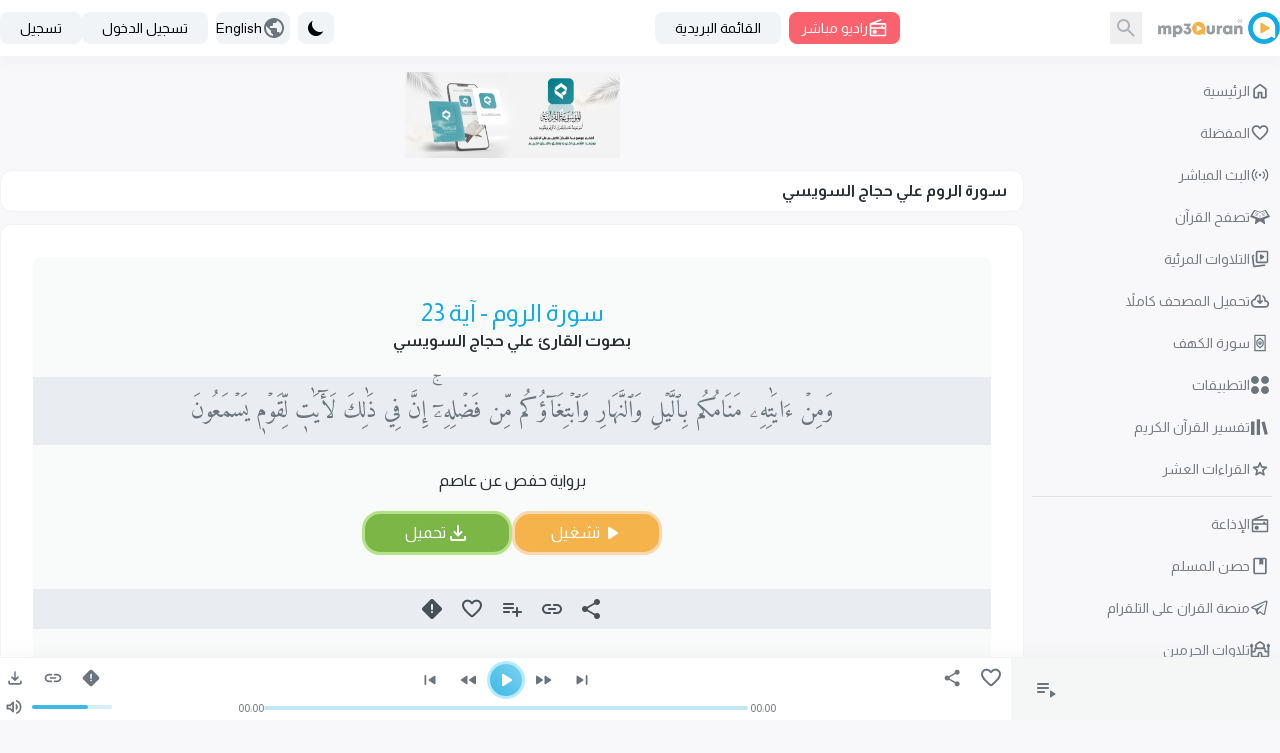

--- FILE ---
content_type: text/css
request_url: https://www.mp3quran.net/build/assets/app-Bsz7CKp0.css
body_size: 24414
content:
@import"https://fonts.googleapis.com/css?family=Open+Sans::300,400,500,700";@import"https://fonts.googleapis.com/css?family=Almarai:300,400,700&display=swap&subset=arabic";@font-face{font-family:Greta;font-weight:500;src:url(../fonts/Greta.eot);src:url(../fonts/Greta.eot?#iefix) format("embedded-opentype"),url(../fonts/Greta.woff) format("woff"),url(../fonts/Greta.otf) format("opentype")}*,:before,:after{--tw-border-spacing-x: 0;--tw-border-spacing-y: 0;--tw-translate-x: 0;--tw-translate-y: 0;--tw-rotate: 0;--tw-skew-x: 0;--tw-skew-y: 0;--tw-scale-x: 1;--tw-scale-y: 1;--tw-pan-x: ;--tw-pan-y: ;--tw-pinch-zoom: ;--tw-scroll-snap-strictness: proximity;--tw-gradient-from-position: ;--tw-gradient-via-position: ;--tw-gradient-to-position: ;--tw-ordinal: ;--tw-slashed-zero: ;--tw-numeric-figure: ;--tw-numeric-spacing: ;--tw-numeric-fraction: ;--tw-ring-inset: ;--tw-ring-offset-width: 0px;--tw-ring-offset-color: #fff;--tw-ring-color: rgb(59 130 246 / .5);--tw-ring-offset-shadow: 0 0 #0000;--tw-ring-shadow: 0 0 #0000;--tw-shadow: 0 0 #0000;--tw-shadow-colored: 0 0 #0000;--tw-blur: ;--tw-brightness: ;--tw-contrast: ;--tw-grayscale: ;--tw-hue-rotate: ;--tw-invert: ;--tw-saturate: ;--tw-sepia: ;--tw-drop-shadow: ;--tw-backdrop-blur: ;--tw-backdrop-brightness: ;--tw-backdrop-contrast: ;--tw-backdrop-grayscale: ;--tw-backdrop-hue-rotate: ;--tw-backdrop-invert: ;--tw-backdrop-opacity: ;--tw-backdrop-saturate: ;--tw-backdrop-sepia: ;--tw-contain-size: ;--tw-contain-layout: ;--tw-contain-paint: ;--tw-contain-style: }::backdrop{--tw-border-spacing-x: 0;--tw-border-spacing-y: 0;--tw-translate-x: 0;--tw-translate-y: 0;--tw-rotate: 0;--tw-skew-x: 0;--tw-skew-y: 0;--tw-scale-x: 1;--tw-scale-y: 1;--tw-pan-x: ;--tw-pan-y: ;--tw-pinch-zoom: ;--tw-scroll-snap-strictness: proximity;--tw-gradient-from-position: ;--tw-gradient-via-position: ;--tw-gradient-to-position: ;--tw-ordinal: ;--tw-slashed-zero: ;--tw-numeric-figure: ;--tw-numeric-spacing: ;--tw-numeric-fraction: ;--tw-ring-inset: ;--tw-ring-offset-width: 0px;--tw-ring-offset-color: #fff;--tw-ring-color: rgb(59 130 246 / .5);--tw-ring-offset-shadow: 0 0 #0000;--tw-ring-shadow: 0 0 #0000;--tw-shadow: 0 0 #0000;--tw-shadow-colored: 0 0 #0000;--tw-blur: ;--tw-brightness: ;--tw-contrast: ;--tw-grayscale: ;--tw-hue-rotate: ;--tw-invert: ;--tw-saturate: ;--tw-sepia: ;--tw-drop-shadow: ;--tw-backdrop-blur: ;--tw-backdrop-brightness: ;--tw-backdrop-contrast: ;--tw-backdrop-grayscale: ;--tw-backdrop-hue-rotate: ;--tw-backdrop-invert: ;--tw-backdrop-opacity: ;--tw-backdrop-saturate: ;--tw-backdrop-sepia: ;--tw-contain-size: ;--tw-contain-layout: ;--tw-contain-paint: ;--tw-contain-style: }*,:before,:after{box-sizing:border-box;border-width:0;border-style:solid;border-color:#e9edf1}:before,:after{--tw-content: ""}html,:host{line-height:1.5;-webkit-text-size-adjust:100%;-moz-tab-size:4;-o-tab-size:4;tab-size:4;font-family:Almarai,ui-sans-serif,system-ui,sans-serif,"Apple Color Emoji","Segoe UI Emoji",Segoe UI Symbol,"Noto Color Emoji";font-feature-settings:normal;font-variation-settings:normal;-webkit-tap-highlight-color:transparent}body{margin:0;line-height:inherit}hr{height:0;color:inherit;border-top-width:1px}abbr:where([title]){-webkit-text-decoration:underline dotted;text-decoration:underline dotted}h1,h2,h3,h4,h5,h6{font-size:inherit;font-weight:inherit}a{color:inherit;text-decoration:inherit}b,strong{font-weight:bolder}code,kbd,samp,pre{font-family:ui-monospace,SFMono-Regular,Menlo,Monaco,Consolas,Liberation Mono,Courier New,monospace;font-feature-settings:normal;font-variation-settings:normal;font-size:1em}small{font-size:80%}sub,sup{font-size:75%;line-height:0;position:relative;vertical-align:baseline}sub{bottom:-.25em}sup{top:-.5em}table{text-indent:0;border-color:inherit;border-collapse:collapse}button,input,optgroup,select,textarea{font-family:inherit;font-feature-settings:inherit;font-variation-settings:inherit;font-size:100%;font-weight:inherit;line-height:inherit;letter-spacing:inherit;color:inherit;margin:0;padding:0}button,select{text-transform:none}button,input:where([type=button]),input:where([type=reset]),input:where([type=submit]){-webkit-appearance:button;background-color:transparent;background-image:none}:-moz-focusring{outline:auto}:-moz-ui-invalid{box-shadow:none}progress{vertical-align:baseline}::-webkit-inner-spin-button,::-webkit-outer-spin-button{height:auto}[type=search]{-webkit-appearance:textfield;outline-offset:-2px}::-webkit-search-decoration{-webkit-appearance:none}::-webkit-file-upload-button{-webkit-appearance:button;font:inherit}summary{display:list-item}blockquote,dl,dd,h1,h2,h3,h4,h5,h6,hr,figure,p,pre{margin:0}fieldset{margin:0;padding:0}legend{padding:0}ol,ul,menu{list-style:none;margin:0;padding:0}dialog{padding:0}textarea{resize:vertical}input::-moz-placeholder,textarea::-moz-placeholder{opacity:1;color:#abb3bb}input::placeholder,textarea::placeholder{opacity:1;color:#abb3bb}button,[role=button]{cursor:pointer}:disabled{cursor:default}img,svg,video,canvas,audio,iframe,embed,object{display:block;vertical-align:middle}img,video{max-width:100%;height:auto}[hidden]{display:none}[type=text],input:where(:not([type])),[type=email],[type=url],[type=password],[type=number],[type=date],[type=datetime-local],[type=month],[type=search],[type=tel],[type=time],[type=week],[multiple],textarea,select{-webkit-appearance:none;-moz-appearance:none;appearance:none;background-color:#fff;border-color:#6b7280;border-width:1px;border-radius:0;padding:.5rem .75rem;font-size:1rem;line-height:1.5rem;--tw-shadow: 0 0 #0000}[type=text]:focus,input:where(:not([type])):focus,[type=email]:focus,[type=url]:focus,[type=password]:focus,[type=number]:focus,[type=date]:focus,[type=datetime-local]:focus,[type=month]:focus,[type=search]:focus,[type=tel]:focus,[type=time]:focus,[type=week]:focus,[multiple]:focus,textarea:focus,select:focus{outline:2px solid transparent;outline-offset:2px;--tw-ring-inset: var(--tw-empty, );--tw-ring-offset-width: 0px;--tw-ring-offset-color: #fff;--tw-ring-color: #2563eb;--tw-ring-offset-shadow: var(--tw-ring-inset) 0 0 0 var(--tw-ring-offset-width) var(--tw-ring-offset-color);--tw-ring-shadow: var(--tw-ring-inset) 0 0 0 calc(1px + var(--tw-ring-offset-width)) var(--tw-ring-color);box-shadow:var(--tw-ring-offset-shadow),var(--tw-ring-shadow),var(--tw-shadow);border-color:#2563eb}input::-moz-placeholder,textarea::-moz-placeholder{color:#6b7280;opacity:1}input::placeholder,textarea::placeholder{color:#6b7280;opacity:1}::-webkit-datetime-edit-fields-wrapper{padding:0}::-webkit-date-and-time-value{min-height:1.5em;text-align:inherit}::-webkit-datetime-edit{display:inline-flex}::-webkit-datetime-edit,::-webkit-datetime-edit-year-field,::-webkit-datetime-edit-month-field,::-webkit-datetime-edit-day-field,::-webkit-datetime-edit-hour-field,::-webkit-datetime-edit-minute-field,::-webkit-datetime-edit-second-field,::-webkit-datetime-edit-millisecond-field,::-webkit-datetime-edit-meridiem-field{padding-top:0;padding-bottom:0}select{background-image:url("data:image/svg+xml,%3csvg xmlns='http://www.w3.org/2000/svg' fill='none' viewBox='0 0 20 20'%3e%3cpath stroke='%236b7280' stroke-linecap='round' stroke-linejoin='round' stroke-width='1.5' d='M6 8l4 4 4-4'/%3e%3c/svg%3e");background-position:right .5rem center;background-repeat:no-repeat;background-size:1.5em 1.5em;padding-right:2.5rem;-webkit-print-color-adjust:exact;print-color-adjust:exact}[multiple],[size]:where(select:not([size="1"])){background-image:initial;background-position:initial;background-repeat:unset;background-size:initial;padding-right:.75rem;-webkit-print-color-adjust:unset;print-color-adjust:unset}[type=checkbox],[type=radio]{-webkit-appearance:none;-moz-appearance:none;appearance:none;padding:0;-webkit-print-color-adjust:exact;print-color-adjust:exact;display:inline-block;vertical-align:middle;background-origin:border-box;-webkit-user-select:none;-moz-user-select:none;user-select:none;flex-shrink:0;height:1rem;width:1rem;color:#2563eb;background-color:#fff;border-color:#6b7280;border-width:1px;--tw-shadow: 0 0 #0000}[type=checkbox]{border-radius:0}[type=radio]{border-radius:100%}[type=checkbox]:focus,[type=radio]:focus{outline:2px solid transparent;outline-offset:2px;--tw-ring-inset: var(--tw-empty, );--tw-ring-offset-width: 2px;--tw-ring-offset-color: #fff;--tw-ring-color: #2563eb;--tw-ring-offset-shadow: var(--tw-ring-inset) 0 0 0 var(--tw-ring-offset-width) var(--tw-ring-offset-color);--tw-ring-shadow: var(--tw-ring-inset) 0 0 0 calc(2px + var(--tw-ring-offset-width)) var(--tw-ring-color);box-shadow:var(--tw-ring-offset-shadow),var(--tw-ring-shadow),var(--tw-shadow)}[type=checkbox]:checked,[type=radio]:checked{border-color:transparent;background-color:currentColor;background-size:100% 100%;background-position:center;background-repeat:no-repeat}[type=checkbox]:checked{background-image:url("data:image/svg+xml,%3csvg viewBox='0 0 16 16' fill='white' xmlns='http://www.w3.org/2000/svg'%3e%3cpath d='M12.207 4.793a1 1 0 010 1.414l-5 5a1 1 0 01-1.414 0l-2-2a1 1 0 011.414-1.414L6.5 9.086l4.293-4.293a1 1 0 011.414 0z'/%3e%3c/svg%3e")}@media (forced-colors: active){[type=checkbox]:checked{-webkit-appearance:auto;-moz-appearance:auto;appearance:auto}}[type=radio]:checked{background-image:url("data:image/svg+xml,%3csvg viewBox='0 0 16 16' fill='white' xmlns='http://www.w3.org/2000/svg'%3e%3ccircle cx='8' cy='8' r='3'/%3e%3c/svg%3e")}@media (forced-colors: active){[type=radio]:checked{-webkit-appearance:auto;-moz-appearance:auto;appearance:auto}}[type=checkbox]:checked:hover,[type=checkbox]:checked:focus,[type=radio]:checked:hover,[type=radio]:checked:focus{border-color:transparent;background-color:currentColor}[type=checkbox]:indeterminate{background-image:url("data:image/svg+xml,%3csvg xmlns='http://www.w3.org/2000/svg' fill='none' viewBox='0 0 16 16'%3e%3cpath stroke='white' stroke-linecap='round' stroke-linejoin='round' stroke-width='2' d='M4 8h8'/%3e%3c/svg%3e");border-color:transparent;background-color:currentColor;background-size:100% 100%;background-position:center;background-repeat:no-repeat}@media (forced-colors: active){[type=checkbox]:indeterminate{-webkit-appearance:auto;-moz-appearance:auto;appearance:auto}}[type=checkbox]:indeterminate:hover,[type=checkbox]:indeterminate:focus{border-color:transparent;background-color:currentColor}[type=file]{background:unset;border-color:inherit;border-width:0;border-radius:0;padding:0;font-size:unset;line-height:inherit}[type=file]:focus{outline:1px solid ButtonText;outline:1px auto -webkit-focus-ring-color}.container{width:100%}@media (min-width: 640px){.container{max-width:640px}}@media (min-width: 768px){.container{max-width:768px}}@media (min-width: 1024px){.container{max-width:1024px}}@media (min-width: 1280px){.container{max-width:1280px}}@media (min-width: 1536px){.container{max-width:1536px}}.sr-only{position:absolute;width:1px;height:1px;padding:0;margin:-1px;overflow:hidden;clip:rect(0,0,0,0);white-space:nowrap;border-width:0}.pointer-events-none{pointer-events:none}.invisible{visibility:hidden}.collapse{visibility:collapse}.static{position:static}.fixed{position:fixed}.absolute{position:absolute}.relative{position:relative}.inset-y-0{top:0;bottom:0}.bottom-0{bottom:0}.end-0{inset-inline-end:0px}.end-2{inset-inline-end:.5rem}.end-2\.5{inset-inline-end:.625rem}.left-0{left:0}.right-0{right:0}.start-0{inset-inline-start:0px}.top-0{top:0}.top-2{top:.5rem}.top-2\.5{top:.625rem}.z-0{z-index:0}.z-10{z-index:10}.z-50{z-index:50}.z-\[980\]{z-index:980}.z-\[999\]{z-index:999}.order-1{order:1}.order-2{order:2}.col-span-12{grid-column:span 12 / span 12}.col-span-2{grid-column:span 2 / span 2}.\!m-0{margin:0!important}.m-0{margin:0}.mx-\[-\.5rem\]{margin-left:-.5rem;margin-right:-.5rem}.mx-auto{margin-left:auto;margin-right:auto}.my-4{margin-top:1rem;margin-bottom:1rem}.\!mt-0{margin-top:0!important}.-ml-px{margin-left:-1px}.-mt-px{margin-top:-1px}.mb-0{margin-bottom:0}.mb-1{margin-bottom:.25rem}.mb-10{margin-bottom:2.5rem}.mb-16{margin-bottom:4rem}.mb-2{margin-bottom:.5rem}.mb-20{margin-bottom:5rem}.mb-3{margin-bottom:.75rem}.mb-4{margin-bottom:1rem}.mb-5{margin-bottom:1.25rem}.mb-6{margin-bottom:1.5rem}.mb-8{margin-bottom:2rem}.me-2{margin-inline-end:.5rem}.me-auto{margin-inline-end:auto}.ml-1{margin-left:.25rem}.ml-12{margin-left:3rem}.ml-2{margin-left:.5rem}.ml-3{margin-left:.75rem}.ml-4{margin-left:1rem}.mr-2{margin-right:.5rem}.ms-2{margin-inline-start:.5rem}.ms-3{margin-inline-start:.75rem}.ms-auto{margin-inline-start:auto}.mt-1{margin-top:.25rem}.mt-2{margin-top:.5rem}.mt-3{margin-top:.75rem}.mt-4{margin-top:1rem}.mt-8{margin-top:2rem}.block{display:block}.inline{display:inline}.\!flex{display:flex!important}.flex{display:flex}.inline-flex{display:inline-flex}.table{display:table}.grid{display:grid}.hidden{display:none}.h-10{height:2.5rem}.h-16{height:4rem}.h-20{height:5rem}.h-3{height:.75rem}.h-5{height:1.25rem}.h-6{height:1.5rem}.h-8{height:2rem}.h-\[16rem\]{height:16rem}.h-\[18px\]{height:18px}.h-\[42px\]{height:42px}.h-\[54px\]{height:54px}.h-\[calc\(100\%-1rem\)\]{height:calc(100% - 1rem)}.h-\[calc\(100vh-160px\)\]{height:calc(100vh - 160px)}.h-full{height:100%}.h-screen{height:100vh}.max-h-96{max-height:24rem}.max-h-full{max-height:100%}.\!min-h-\[calc\(100vh-316px\)\]{min-height:calc(100vh - 316px)!important}.min-h-screen{min-height:100vh}.w-1\/3{width:33.333333%}.w-1\/5{width:20%}.w-3{width:.75rem}.w-3\/4{width:75%}.w-4\/5{width:80%}.w-48{width:12rem}.w-5{width:1.25rem}.w-52{width:13rem}.w-56{width:14rem}.w-6{width:1.5rem}.w-64{width:16rem}.w-72{width:18rem}.w-8{width:2rem}.w-80{width:20rem}.w-\[120px\]{width:120px}.w-\[160px\]{width:160px}.w-\[18px\]{width:18px}.w-\[42px\]{width:42px}.w-\[60px\]{width:60px}.w-auto{width:auto}.w-full{width:100%}.min-w-32{min-width:8rem}.min-w-48{min-width:12rem}.min-w-\[26px\]{min-width:26px}.min-w-\[960px\]{min-width:960px}.min-w-full{min-width:100%}.max-w-6xl{max-width:72rem}.max-w-\[calc\(100\%-2rem\)\]{max-width:calc(100% - 2rem)}.max-w-full{max-width:100%}.max-w-lg{max-width:32rem}.max-w-md{max-width:28rem}.max-w-screen-xl{max-width:1280px}.max-w-sm{max-width:24rem}.max-w-xl{max-width:36rem}.flex-1{flex:1 1 0%}.flex-shrink-0{flex-shrink:0}.origin-top{transform-origin:top}.-translate-x-full{--tw-translate-x: -100%;transform:translate(var(--tw-translate-x),var(--tw-translate-y)) rotate(var(--tw-rotate)) skew(var(--tw-skew-x)) skewY(var(--tw-skew-y)) scaleX(var(--tw-scale-x)) scaleY(var(--tw-scale-y))}.translate-x-full{--tw-translate-x: 100%;transform:translate(var(--tw-translate-x),var(--tw-translate-y)) rotate(var(--tw-rotate)) skew(var(--tw-skew-x)) skewY(var(--tw-skew-y)) scaleX(var(--tw-scale-x)) scaleY(var(--tw-scale-y))}.scale-100{--tw-scale-x: 1;--tw-scale-y: 1;transform:translate(var(--tw-translate-x),var(--tw-translate-y)) rotate(var(--tw-rotate)) skew(var(--tw-skew-x)) skewY(var(--tw-skew-y)) scaleX(var(--tw-scale-x)) scaleY(var(--tw-scale-y))}.scale-95{--tw-scale-x: .95;--tw-scale-y: .95;transform:translate(var(--tw-translate-x),var(--tw-translate-y)) rotate(var(--tw-rotate)) skew(var(--tw-skew-x)) skewY(var(--tw-skew-y)) scaleX(var(--tw-scale-x)) scaleY(var(--tw-scale-y))}.transform{transform:translate(var(--tw-translate-x),var(--tw-translate-y)) rotate(var(--tw-rotate)) skew(var(--tw-skew-x)) skewY(var(--tw-skew-y)) scaleX(var(--tw-scale-x)) scaleY(var(--tw-scale-y))}.cursor-default{cursor:default}.cursor-pointer{cursor:pointer}.select-none{-webkit-user-select:none;-moz-user-select:none;user-select:none}.list-none{list-style-type:none}.grid-cols-1{grid-template-columns:repeat(1,minmax(0,1fr))}.grid-cols-12{grid-template-columns:repeat(12,minmax(0,1fr))}.grid-cols-2{grid-template-columns:repeat(2,minmax(0,1fr))}.grid-cols-3{grid-template-columns:repeat(3,minmax(0,1fr))}.grid-cols-5{grid-template-columns:repeat(5,minmax(0,1fr))}.flex-col{flex-direction:column}.flex-wrap{flex-wrap:wrap}.items-start{align-items:flex-start}.items-center{align-items:center}.\!justify-start{justify-content:flex-start!important}.justify-end{justify-content:flex-end}.justify-center{justify-content:center}.justify-between{justify-content:space-between}.justify-items-center{justify-items:center}.gap-1{gap:.25rem}.gap-2{gap:.5rem}.gap-3{gap:.75rem}.gap-4{gap:1rem}.space-x-3>:not([hidden])~:not([hidden]){--tw-space-x-reverse: 0;margin-right:calc(.75rem * var(--tw-space-x-reverse));margin-left:calc(.75rem * calc(1 - var(--tw-space-x-reverse)))}.space-x-8>:not([hidden])~:not([hidden]){--tw-space-x-reverse: 0;margin-right:calc(2rem * var(--tw-space-x-reverse));margin-left:calc(2rem * calc(1 - var(--tw-space-x-reverse)))}.space-y-1>:not([hidden])~:not([hidden]){--tw-space-y-reverse: 0;margin-top:calc(.25rem * calc(1 - var(--tw-space-y-reverse)));margin-bottom:calc(.25rem * var(--tw-space-y-reverse))}.divide-y>:not([hidden])~:not([hidden]){--tw-divide-y-reverse: 0;border-top-width:calc(1px * calc(1 - var(--tw-divide-y-reverse)));border-bottom-width:calc(1px * var(--tw-divide-y-reverse))}.divide-gray-100>:not([hidden])~:not([hidden]){--tw-divide-opacity: 1;border-color:rgb(248 247 249 / var(--tw-divide-opacity))}.overflow-hidden{overflow:hidden}.overflow-y-auto{overflow-y:auto}.overflow-x-hidden{overflow-x:hidden}.overflow-x-scroll{overflow-x:scroll}.truncate{overflow:hidden;text-overflow:ellipsis;white-space:nowrap}.whitespace-nowrap{white-space:nowrap}.rounded{border-radius:.25rem}.rounded-full{border-radius:9999px}.rounded-lg{border-radius:.5rem}.rounded-md{border-radius:.375rem}.rounded-xl{border-radius:.75rem}.\!rounded-l-md{border-top-left-radius:.375rem!important;border-bottom-left-radius:.375rem!important}.rounded-l-md{border-top-left-radius:.375rem;border-bottom-left-radius:.375rem}.rounded-r-md{border-top-right-radius:.375rem;border-bottom-right-radius:.375rem}.rounded-t{border-top-left-radius:.25rem;border-top-right-radius:.25rem}.rounded-t-lg{border-top-left-radius:.5rem;border-top-right-radius:.5rem}.rounded-tl-xl{border-top-left-radius:.75rem}.rounded-tr-xl{border-top-right-radius:.75rem}.border{border-width:1px}.border-b{border-bottom-width:1px}.border-r{border-right-width:1px}.border-t{border-top-width:1px}.border-none{border-style:none}.border-gray-200{--tw-border-opacity: 1;border-color:rgb(233 237 241 / var(--tw-border-opacity))}.border-gray-300{--tw-border-opacity: 1;border-color:rgb(188 195 198 / var(--tw-border-opacity))}.border-gray-400{--tw-border-opacity: 1;border-color:rgb(171 179 187 / var(--tw-border-opacity))}.border-gray-700{--tw-border-opacity: 1;border-color:rgb(73 80 87 / var(--tw-border-opacity))}.border-slate-200{--tw-border-opacity: 1;border-color:rgb(240 244 246 / var(--tw-border-opacity))}.bg-black\/\[0\.6\]{background-color:#0009}.bg-black\/\[0\.75\]{background-color:#000000bf}.bg-blue-700{--tw-bg-opacity: 1;background-color:rgb(29 78 216 / var(--tw-bg-opacity))}.bg-gray{--tw-bg-opacity: 1;background-color:rgb(120 125 132 / var(--tw-bg-opacity))}.bg-gray-100{--tw-bg-opacity: 1;background-color:rgb(248 247 249 / var(--tw-bg-opacity))}.bg-gray-200{--tw-bg-opacity: 1;background-color:rgb(233 237 241 / var(--tw-bg-opacity))}.bg-gray-50{--tw-bg-opacity: 1;background-color:rgb(250 250 249 / var(--tw-bg-opacity))}.bg-gray-600{--tw-bg-opacity: 1;background-color:rgb(108 117 125 / var(--tw-bg-opacity))}.bg-green-700{--tw-bg-opacity: 1;background-color:rgb(95 139 55 / var(--tw-bg-opacity))}.bg-orange{--tw-bg-opacity: 1;background-color:rgb(245 180 75 / var(--tw-bg-opacity))}.bg-primary{--tw-bg-opacity: 1;background-color:rgb(20 170 226 / var(--tw-bg-opacity))}.bg-primary-300{--tw-bg-opacity: 1;background-color:rgb(122 211 239 / var(--tw-bg-opacity))}.bg-red{--tw-bg-opacity: 1;background-color:rgb(250 98 109 / var(--tw-bg-opacity))}.bg-slate-100{--tw-bg-opacity: 1;background-color:rgb(245 247 247 / var(--tw-bg-opacity))}.bg-slate-200{--tw-bg-opacity: 1;background-color:rgb(240 244 246 / var(--tw-bg-opacity))}.bg-slate-600{--tw-bg-opacity: 1;background-color:rgb(84 148 195 / var(--tw-bg-opacity))}.bg-transparent{background-color:transparent}.bg-white{--tw-bg-opacity: 1;background-color:rgb(255 255 255 / var(--tw-bg-opacity))}.bg-yellow-400{--tw-bg-opacity: 1;background-color:rgb(250 204 21 / var(--tw-bg-opacity))}.p-0{padding:0}.p-2{padding:.5rem}.p-2\.5{padding:.625rem}.p-4{padding:1rem}.p-6{padding:1.5rem}.p-8{padding:2rem}.p-\[6px\]{padding:6px}.px-0{padding-left:0;padding-right:0}.px-2{padding-left:.5rem;padding-right:.5rem}.px-3{padding-left:.75rem;padding-right:.75rem}.px-4{padding-left:1rem;padding-right:1rem}.px-5{padding-left:1.25rem;padding-right:1.25rem}.px-6{padding-left:1.5rem;padding-right:1.5rem}.px-7{padding-left:1.75rem;padding-right:1.75rem}.px-8{padding-left:2rem;padding-right:2rem}.py-1{padding-top:.25rem;padding-bottom:.25rem}.py-1\.5{padding-top:.375rem;padding-bottom:.375rem}.py-2{padding-top:.5rem;padding-bottom:.5rem}.py-2\.5{padding-top:.625rem;padding-bottom:.625rem}.py-3{padding-top:.75rem;padding-bottom:.75rem}.py-4{padding-top:1rem;padding-bottom:1rem}.pe-2{padding-inline-end:.5rem}.pe-3{padding-inline-end:.75rem}.pe-5{padding-inline-end:1.25rem}.pe-6{padding-inline-end:1.5rem}.pr-1{padding-right:.25rem}.ps-10{padding-inline-start:2.5rem}.ps-3{padding-inline-start:.75rem}.ps-5{padding-inline-start:1.25rem}.pt-2{padding-top:.5rem}.pt-4{padding-top:1rem}.pt-8{padding-top:2rem}.pt-\[56px\]{padding-top:56px}.text-left{text-align:left}.\!text-center{text-align:center!important}.text-center{text-align:center}.\!text-start{text-align:start!important}.text-start{text-align:start}.text-2xl{font-size:1.5rem;line-height:2rem}.text-\[13px\]{font-size:13px}.text-\[14px\]{font-size:14px}.text-base{font-size:1rem;line-height:1.5rem}.text-lg{font-size:1.125rem;line-height:1.75rem}.text-sm{font-size:.875rem;line-height:1.25rem}.text-xs{font-size:.75rem;line-height:1rem}.\!font-bold{font-weight:700!important}.font-medium{font-weight:500}.font-semibold{font-weight:600}.uppercase{text-transform:uppercase}.lowercase{text-transform:lowercase}.leading-5{line-height:1.25rem}.leading-6{line-height:1.5rem}.leading-7{line-height:1.75rem}.leading-8{line-height:2rem}.tracking-tight{letter-spacing:-.025em}.tracking-wider{letter-spacing:.05em}.text-dark{--tw-text-opacity: 1;color:rgb(41 46 51 / var(--tw-text-opacity))}.text-gray-200{--tw-text-opacity: 1;color:rgb(233 237 241 / var(--tw-text-opacity))}.text-gray-300{--tw-text-opacity: 1;color:rgb(188 195 198 / var(--tw-text-opacity))}.text-gray-400{--tw-text-opacity: 1;color:rgb(171 179 187 / var(--tw-text-opacity))}.text-gray-500{--tw-text-opacity: 1;color:rgb(107 114 128 / var(--tw-text-opacity))}.text-gray-600{--tw-text-opacity: 1;color:rgb(108 117 125 / var(--tw-text-opacity))}.text-gray-700{--tw-text-opacity: 1;color:rgb(73 80 87 / var(--tw-text-opacity))}.text-gray-900{--tw-text-opacity: 1;color:rgb(2 7 14 / var(--tw-text-opacity))}.text-green-600{--tw-text-opacity: 1;color:rgb(112 162 67 / var(--tw-text-opacity))}.text-indigo-600{--tw-text-opacity: 1;color:rgb(79 70 229 / var(--tw-text-opacity))}.text-primary{--tw-text-opacity: 1;color:rgb(20 170 226 / var(--tw-text-opacity))}.text-primary-800{--tw-text-opacity: 1;color:rgb(10 84 117 / var(--tw-text-opacity))}.text-red-600{--tw-text-opacity: 1;color:rgb(220 38 38 / var(--tw-text-opacity))}.text-slate-700{--tw-text-opacity: 1;color:rgb(65 120 154 / var(--tw-text-opacity))}.text-white{--tw-text-opacity: 1;color:rgb(255 255 255 / var(--tw-text-opacity))}.underline{text-decoration-line:underline}.antialiased{-webkit-font-smoothing:antialiased;-moz-osx-font-smoothing:grayscale}.opacity-0{opacity:0}.opacity-100{opacity:1}.shadow{--tw-shadow: 0 1px 3px 0 rgb(0 0 0 / .1), 0 1px 2px -1px rgb(0 0 0 / .1);--tw-shadow-colored: 0 1px 3px 0 var(--tw-shadow-color), 0 1px 2px -1px var(--tw-shadow-color);box-shadow:var(--tw-ring-offset-shadow, 0 0 #0000),var(--tw-ring-shadow, 0 0 #0000),var(--tw-shadow)}.shadow-lg{--tw-shadow: 0 10px 15px -3px rgb(0 0 0 / .1), 0 4px 6px -4px rgb(0 0 0 / .1);--tw-shadow-colored: 0 10px 15px -3px var(--tw-shadow-color), 0 4px 6px -4px var(--tw-shadow-color);box-shadow:var(--tw-ring-offset-shadow, 0 0 #0000),var(--tw-ring-shadow, 0 0 #0000),var(--tw-shadow)}.shadow-sm{--tw-shadow: 0 1px 2px 0 rgb(0 0 0 / .05);--tw-shadow-colored: 0 1px 2px 0 var(--tw-shadow-color);box-shadow:var(--tw-ring-offset-shadow, 0 0 #0000),var(--tw-ring-shadow, 0 0 #0000),var(--tw-shadow)}.ring-1{--tw-ring-offset-shadow: var(--tw-ring-inset) 0 0 0 var(--tw-ring-offset-width) var(--tw-ring-offset-color);--tw-ring-shadow: var(--tw-ring-inset) 0 0 0 calc(1px + var(--tw-ring-offset-width)) var(--tw-ring-color);box-shadow:var(--tw-ring-offset-shadow),var(--tw-ring-shadow),var(--tw-shadow, 0 0 #0000)}.ring-gray-300{--tw-ring-opacity: 1;--tw-ring-color: rgb(188 195 198 / var(--tw-ring-opacity))}.ring-gray-900{--tw-ring-opacity: 1;--tw-ring-color: rgb(2 7 14 / var(--tw-ring-opacity))}.ring-opacity-5{--tw-ring-opacity: .05}.transition{transition-property:color,background-color,border-color,text-decoration-color,fill,stroke,opacity,box-shadow,transform,filter,-webkit-backdrop-filter;transition-property:color,background-color,border-color,text-decoration-color,fill,stroke,opacity,box-shadow,transform,filter,backdrop-filter;transition-property:color,background-color,border-color,text-decoration-color,fill,stroke,opacity,box-shadow,transform,filter,backdrop-filter,-webkit-backdrop-filter;transition-timing-function:cubic-bezier(.4,0,.2,1);transition-duration:.15s}.transition-opacity{transition-property:opacity;transition-timing-function:cubic-bezier(.4,0,.2,1);transition-duration:.15s}.transition-transform{transition-property:transform;transition-timing-function:cubic-bezier(.4,0,.2,1);transition-duration:.15s}.duration-150{transition-duration:.15s}.duration-200{transition-duration:.2s}.duration-300{transition-duration:.3s}.duration-75{transition-duration:75ms}.ease-in{transition-timing-function:cubic-bezier(.4,0,1,1)}.ease-in-out{transition-timing-function:cubic-bezier(.4,0,.2,1)}.ease-out{transition-timing-function:cubic-bezier(0,0,.2,1)}body{--tw-bg-opacity: 1;background-color:rgb(248 247 249 / var(--tw-bg-opacity));--tw-text-opacity: 1;color:rgb(41 46 51 / var(--tw-text-opacity))}body:where([data-mode=dark],[data-mode=dark] *){--tw-bg-opacity: 1;background-color:rgb(27 31 35 / var(--tw-bg-opacity));--tw-text-opacity: 1;color:rgb(212 222 232 / var(--tw-text-opacity))}body{font-family:Almarai,Open Sans,sans-serif;font-weight:500}body.rtl{direction:rtl;text-align:right;overflow-x:hidden}.notifications{bottom:80px;display:flex;left:0;width:300px;position:fixed;z-index:5000;flex-direction:column;gap:.5rem;padding-left:16px}.notifications .notification-wrapper{display:block;width:100%;margin:0;padding:0;opacity:1;transform:translate(0) scale(1)}.notifications .notification{border-radius:8px;padding:10px;font-size:12px;box-shadow:0 0 6px 4px var(--tw-shadow-color);border-right:3px solid;text-align:right!important;display:block;box-sizing:border-box;--tw-border-opacity: 1;border-right-color:rgb(20 170 226 / var(--tw-border-opacity));--tw-bg-opacity: 1;background-color:rgb(255 255 255 / var(--tw-bg-opacity));--tw-text-opacity: 1;color:rgb(120 125 132 / var(--tw-text-opacity));--tw-shadow-color: rgb(0 0 0 / .05);--tw-shadow: var(--tw-shadow-colored)}.notifications .notification:where([data-mode=dark],[data-mode=dark] *){--tw-bg-opacity: 1;background-color:rgb(62 67 70 / var(--tw-bg-opacity));--tw-text-opacity: 1;color:rgb(212 222 232 / var(--tw-text-opacity));--tw-shadow-color: rgb(0 0 0 / .1);--tw-shadow: var(--tw-shadow-colored)}.notifications .notification.success{--tw-border-opacity: 1;border-right-color:rgb(20 170 226 / var(--tw-border-opacity))}.notifications .notification.warn{--tw-border-opacity: 1;border-right-color:rgb(245 180 75 / var(--tw-border-opacity))}@media (max-width: 768px){.notifications{bottom:116px;padding-left:10px}}.ltr{direction:ltr;text-align:left}.ltr .notifications{left:auto;right:0;padding-right:16px;padding-left:0}.ltr .notifications .notification{border-left:3px solid;border-right:none;text-align:left!important;--tw-border-opacity: 1;border-left-color:rgb(20 170 226 / var(--tw-border-opacity))}.ltr .notifications .notification.success{--tw-border-opacity: 1;border-left-color:rgb(20 170 226 / var(--tw-border-opacity))}.ltr .notifications .notification.warn{--tw-border-opacity: 1;border-left-color:rgb(245 180 75 / var(--tw-border-opacity))}@media (max-width: 768px){.ltr .notifications{padding-right:10px;padding-left:0}}.popupOverlay{width:100%;background-color:#000c;position:fixed;left:0;top:0;bottom:0;right:0;z-index:9998}.popupOverlay .popupBox{position:fixed;width:80%;height:86%;left:50%;top:50%;padding:0;transform:translateY(-50%) translate(-50%);text-align:center;border-radius:5px;background-size:94%;background-repeat:no-repeat;background-position-y:center}.popupOverlay .popupBox img{max-width:100%}.popupOverlay .popupBox .close{position:absolute;top:-18px;right:-18px;display:block;--tw-bg-opacity: 1;background-color:rgb(255 255 255 / var(--tw-bg-opacity))}.popupOverlay .popupBox .close:where([data-mode=dark],[data-mode=dark] *){--tw-bg-opacity: 1;background-color:rgb(41 46 51 / var(--tw-bg-opacity))}.popupOverlay .popupBox .close{opacity:1;--tw-text-opacity: 1;color:rgb(20 170 226 / var(--tw-text-opacity));border-radius:99px;padding:0;line-height:0px;font-family:arial;cursor:pointer;z-index:9999;width:32px;height:32px;display:flex;justify-content:center;align-items:center}.popupOverlay .popupBox .caption{width:100%;vertical-align:middle;position:absolute;top:0;right:0;bottom:0;left:0;align-items:center;display:flex;justify-content:center;flex-flow:column}.popupOverlay .popupBox .caption p{--tw-text-opacity: 1;color:rgb(20 170 226 / var(--tw-text-opacity));font-family:arial;font-size:30px;text-align:center;font-kerning:normal;font-weight:700}.popupOverlay .popupBox .caption button{--tw-bg-opacity: 1;background-color:rgb(20 170 226 / var(--tw-bg-opacity));border:0px;padding:4px 12px;font-size:30px;--tw-text-opacity: 1;color:rgb(255 255 255 / var(--tw-text-opacity));font-weight:900;border-radius:12px}@media only screen and (max-width: 991.98px){.popupBox{width:80%;height:50%;max-height:500px}.popupBox .left{position:relative;top:24%;text-align:right}.popupBox .right{padding-bottom:20px;top:24%}}@media only screen and (max-width: 767.98px){.popupBox{height:auto;max-height:500px}.popupBox .left{width:100%;top:16%;text-align:center}.popupBox .left img{width:70%}.popupBox .caption{display:block;width:100%;position:relative;top:2%;padding-bottom:20px}}@media only screen and (max-width: 499.98px){.popupBox{width:80%;height:50%;max-height:500px;padding:20px}.popupBox .left,.popupBox .caption{float:none;top:5%}.popupBox img{width:100%}.dropdown-menu{width:390px}}.desktop-ui .top-bar{height:40px;padding:5px 0;position:fixed;top:0;width:100%;--tw-bg-opacity: 1;background-color:rgb(255 255 255 / var(--tw-bg-opacity))}.desktop-ui .top-bar:where([data-mode=dark],[data-mode=dark] *){--tw-bg-opacity: 1;background-color:rgb(41 46 51 / var(--tw-bg-opacity))}.desktop-ui .top-bar{z-index:999;transition:all .5s ease;display:flex;align-items:center;box-shadow:0 8px 8px 0 var(--tw-shadow-color);--tw-shadow-color: rgb(171 179 187 / .05);--tw-shadow: var(--tw-shadow-colored)}.desktop-ui .top-bar:where([data-mode=dark],[data-mode=dark] *){--tw-shadow-color: rgb(27 31 35 / .5);--tw-shadow: var(--tw-shadow-colored)}.desktop-ui .top-bar .tb-logo{height:40px;margin-left:1rem;display:flex;align-items:center}.desktop-ui .top-bar .tb-logo img{height:32px}.desktop-ui .top-bar .tb-page-title{font-size:15px;text-align:center;width:70%;line-height:1;padding:5px 0;overflow:hidden}.desktop-ui .top-bar .tb-page-title h1{font-size:15px}.desktop-ui .top-bar .tb-search svg.fill{fill:#abb3bb}.desktop-ui .top-bar .tb-languages svg.fill{fill:#6c757d}.desktop-ui .top-bar .tb-languages svg.fill:where([data-mode=dark],[data-mode=dark] *){fill:#d4dee8}.desktop-ui .top-bar .tb-radio{margin:0;display:flex;align-items:center;height:40px;width:auto;background:transparent}.desktop-ui .top-bar .tb-radio .apib-play{border-radius:.5rem;height:auto}.desktop-ui .top-bar .tb-radio svg.fill{fill:#fff}.desktop-ui .top-bar .tb-back-button{width:50px;font-size:18px;text-align:left;padding:0 8px}.desktop-ui .top-bar .tb-social{margin-right:auto}.desktop-ui .top-bar .tb-social ul{margin:0;display:flex;align-items:center;height:40px}.desktop-ui .top-bar .tb-social ul li{margin:0 0 0 .5rem}.desktop-ui .top-bar .tb-social ul li a{cursor:pointer}.desktop-ui .top-bar .nav-link svg{width:20px;fill:#6c757d}.desktop-ui .top-bar .nav-link svg:where([data-mode=dark],[data-mode=dark] *){fill:#d4dee8}.desktop-ui .top-bar{height:56px}.desktop-ui .user-navigation .dropdown-link{--tw-text-opacity: 1;color:rgb(108 117 125 / var(--tw-text-opacity))}.desktop-ui .user-navigation .dropdown-link:where([data-mode=dark],[data-mode=dark] *){--tw-text-opacity: 1;color:rgb(212 222 232 / var(--tw-text-opacity))}.desktop-ui .user-navigation .dropdown-link svg{transition:all .25s ease;fill:#6c757d}.desktop-ui .user-navigation .dropdown-link svg:where([data-mode=dark],[data-mode=dark] *){fill:#d4dee8}.desktop-ui .user-navigation .dropdown-link:hover{--tw-text-opacity: 1;color:rgb(52 58 64 / var(--tw-text-opacity))}.desktop-ui .user-navigation .dropdown-link:hover:where([data-mode=dark],[data-mode=dark] *){--tw-text-opacity: 1;color:rgb(98 159 208 / var(--tw-text-opacity))}.desktop-ui .user-navigation .dropdown-link:hover svg{margin-left:.25rem;fill:#343a40}.desktop-ui .user-navigation .dropdown-link:hover svg:where([data-mode=dark],[data-mode=dark] *){fill:#629fd0}@media only screen and (max-width: 1199.98px){.top-bar .top-search .form-control{width:180px}.top-bar .tb-logo,.top-bar .tb-search{margin-left:.5rem}.top-bar .tb-radio{min-width:300px}.top-bar .tb-radio .btn{font-size:13px;font-weight:700!important;min-width:108px}}@media only screen and (max-width: 991.98px){.top-bar .social-links .list-inline-item:not(:last-child){margin-left:.25rem}}.header-newsletters .dropdown-toggle:after{display:none}.header-newsletters .dropdown-toggle{background:none;border:none;height:40px}.header-newsletters .dropdown-menu{--tw-bg-opacity: 1;background-color:rgb(255 255 255 / var(--tw-bg-opacity))}.header-newsletters .dropdown-menu:where([data-mode=dark],[data-mode=dark] *){--tw-bg-opacity: 1;background-color:rgb(41 46 51 / var(--tw-bg-opacity))}.header-newsletters .dropdown-menu{margin-top:-5px;margin-bottom:-34px;border-radius:0 0 10px 10px;box-shadow:0 3px 10px 0 var(--tw-shadow-color);--tw-shadow-color: rgb(171 179 187 / .48);--tw-shadow: var(--tw-shadow-colored)}.header-newsletters .dropdown-menu:where([data-mode=dark],[data-mode=dark] *){--tw-shadow-color: rgb(27 31 35 / .48);--tw-shadow: var(--tw-shadow-colored)}.header-newsletters .dropdown-menu{min-width:260px;border-radius:10px;border:none;margin-top:.75rem}.header-newsletters .newsletter{flex-direction:column;padding:.25rem 1rem 1rem;display:flex;justify-content:center}.header-newsletters #newsletterDropdown{border:1px solid;--tw-border-opacity: 1;border-color:rgb(248 247 249 / var(--tw-border-opacity))}.header-newsletters #newsletterDropdown:where([data-mode=dark],[data-mode=dark] *){--tw-border-opacity: 1;border-color:rgb(27 31 35 / var(--tw-border-opacity))}.header-newsletters h5{--tw-text-opacity: 1;color:rgb(20 170 226 / var(--tw-text-opacity));text-align:revert;padding:.5rem;font-size:.9rem;font-weight:500}.header-newsletters .newsletter-form{display:flex}.header-newsletters .form-control{border:none;--tw-bg-opacity: 1;background-color:rgb(248 247 249 / var(--tw-bg-opacity))}.header-newsletters .form-control:where([data-mode=dark],[data-mode=dark] *){--tw-bg-opacity: 1;background-color:rgb(27 31 35 / var(--tw-bg-opacity))}.header-newsletters .form-control{margin:0;z-index:999;margin-right:0!important;border-radius:0 10px 10px 0}.header-newsletters .form-control::-webkit-input-placeholder{font-size:.75rem}.header-newsletters .form-control::-moz-placeholder{font-size:.75rem}.header-newsletters .form-control:-ms-input-placeholder{font-size:.75rem}.header-newsletters .form-control:-moz-placeholder{font-size:.75rem}.header-newsletters .btn-subscribe{--tw-bg-opacity: 1;background-color:rgb(20 170 226 / var(--tw-bg-opacity));--tw-text-opacity: 1;color:rgb(255 255 255 / var(--tw-text-opacity));z-index:99;margin-right:-1px;font-size:14px;padding:0 .75rem}.header-newsletters .alert{margin-bottom:0;margin-right:.5rem;padding:.25rem 1rem;border-radius:8px;border:0;--tw-bg-opacity: 1;background-color:rgb(124 182 71 / var(--tw-bg-opacity));--tw-text-opacity: 1;color:rgb(255 255 255 / var(--tw-text-opacity));margin-left:.5rem;margin-top:8px;font-size:13px}.ltr .desktop-ui .top-bar .tb-logo{margin-right:1rem;margin-left:0}.ltr .desktop-ui .top-bar .tb-page-title{text-align:right}.ltr .desktop-ui .top-bar .tb-search{margin-right:1rem;margin-left:initial}.ltr .desktop-ui .top-bar .tb-search .btn-search{right:1rem;left:auto}.ltr .desktop-ui .top-bar .tb-radio .btn{margin-right:.5rem;margin-left:0}.ltr .desktop-ui .top-bar .tb-radio .btn .uni-icon{margin-left:0;margin-right:6px}.ltr .desktop-ui .top-bar .tb-social{margin-right:initial;margin-left:auto}.ltr .desktop-ui .top-bar .tb-social ul li{margin:0 .5rem 0 0}.ltr .desktop-ui .top-bar .tb-languages .tbl-dropdown.opened{right:0;left:auto}.ltr .desktop-ui .top-bar .tb-back-button{text-align:right}.ltr .header-newsletters .form-control{border-radius:10px 0 0 10px}.ltr .header-newsletters .btn-subscribe{margin-left:-1px;margin-right:0}@media only screen and (max-width: 991.98px){.ltr .top-bar .social-links .list-inline-item:not(:last-child){margin-right:.25rem;margin-left:0}}@media only screen and (max-width: 1199.98px){.ltr .top-bar .tb-logo{margin-right:.5rem;margin-left:0}.ltr .top-bar .tb-search{margin-right:.5rem;margin-left:initial}}.mobile-ui{padding:58px .5rem 36px;overflow:hidden}.mobile-ui .mobile-drawer .line-break{border-bottom:1px solid;--tw-border-opacity: 1;border-color:rgb(233 237 241 / var(--tw-border-opacity))}.mobile-ui .mobile-drawer .line-break:where([data-mode=dark],[data-mode=dark] *){--tw-border-opacity: 1;border-color:rgb(50 54 57 / var(--tw-border-opacity))}.mobile-ui .mobile-drawer .line-break{margin:.5rem}.mobile-ui .mobile-drawer .menu-link{padding:0 10px;--tw-text-opacity: 1;color:rgb(120 125 132 / var(--tw-text-opacity))}.mobile-ui .mobile-drawer .menu-link:where([data-mode=dark],[data-mode=dark] *){--tw-text-opacity: 1;color:rgb(180 206 213 / var(--tw-text-opacity))}.mobile-ui .mobile-drawer .menu-link{font-size:13px;display:flex;align-items:center;line-height:1;border-radius:.75rem;margin-bottom:.25rem;gap:.5rem;height:38px}.mobile-ui .mobile-drawer .menu-link span{margin-right:5px;font-size:22px}.mobile-ui .mobile-drawer .menu-link svg{width:20px;fill:#6c757d}.mobile-ui .mobile-drawer .menu-link svg:where([data-mode=dark],[data-mode=dark] *){fill:#b4ced5}.mobile-ui .mobile-drawer .menu-link svg{transition:all .3s ease}.mobile-ui .mobile-drawer .menu-link svg.stroke{fill:none;stroke:#6c757d}.mobile-ui .mobile-drawer .menu-link svg.stroke:where([data-mode=dark],[data-mode=dark] *){stroke:#b4ced5}.mobile-ui .mobile-drawer .menu-link .mp3-icon{opacity:.75}.mobile-ui .mobile-drawer .menu-link:hover,.mobile-ui .mobile-drawer .menu-link.active{--tw-text-opacity: 1;color:rgb(120 125 132 / var(--tw-text-opacity))}.mobile-ui .mobile-drawer .menu-link:hover:where([data-mode=dark],[data-mode=dark] *),.mobile-ui .mobile-drawer .menu-link.active:where([data-mode=dark],[data-mode=dark] *){--tw-text-opacity: 1;color:rgb(180 206 213 / var(--tw-text-opacity))}.mobile-ui .mobile-drawer .menu-link:hover svg.fill,.mobile-ui .mobile-drawer .menu-link.active svg.fill{fill:#14aae2;filter:drop-shadow(0 0px 2px rgba(116,168,187,.368627451));animation:swing ease-in-out .5s 1 alternate}.mobile-ui .mobile-drawer .menu-link:hover svg.stroke,.mobile-ui .mobile-drawer .menu-link.active svg.stroke{stroke:#14aae2;filter:drop-shadow(0 0px 2px rgba(116,168,187,.368627451));animation:swing ease-in-out .5s 1 alternate}.mobile-ui .mobile-drawer .social-manu .facebook-icon svg.fill{fill:#4b69b0}.mobile-ui .mobile-drawer .social-manu .facebook-icon svg.fill:where([data-mode=dark],[data-mode=dark] *){fill:#1470ff}.mobile-ui .mobile-drawer .social-manu .twitter-icon svg.fill{fill:#000}.mobile-ui .mobile-drawer .social-manu .twitter-icon svg.fill:where([data-mode=dark],[data-mode=dark] *){fill:#fff}.mobile-ui .mobile-drawer .social-manu .instagram-icon svg.fill{fill:#c83466}.mobile-ui .mobile-drawer .social-manu .instagram-icon svg.fill:where([data-mode=dark],[data-mode=dark] *){fill:#f6487e}.mobile-ui .mobile-drawer .social-manu .youtube-icon svg.fill{fill:#e83f3a}.mobile-ui .mobile-drawer .social-manu .youtube-icon svg.fill:where([data-mode=dark],[data-mode=dark] *){fill:#ff524d}.mobile-ui .mobile-drawer .social-manu .soundcloud-icon svg.fill{fill:#ff5e00}.mobile-ui .mobile-drawer .social-manu .soundcloud-icon svg.fill:where([data-mode=dark],[data-mode=dark] *){fill:#ff7423}.mobile-ui .mobile-nav .user-menu a{display:flex;gap:.75rem;align-items:center;font-size:1rem;--tw-text-opacity: 1;color:rgb(73 80 87 / var(--tw-text-opacity))}.mobile-ui .mobile-nav .user-menu a:where([data-mode=dark],[data-mode=dark] *){--tw-text-opacity: 1;color:rgb(212 222 232 / var(--tw-text-opacity))}.mobile-ui .mobile-nav .user-menu a svg{transition:all .25s ease;fill:#6c757d}.mobile-ui .mobile-nav .user-menu a svg:where([data-mode=dark],[data-mode=dark] *){fill:#d4dee8}.mobile-ui .mobile-nav .user-menu a:hover{--tw-bg-opacity: 1;background-color:rgb(248 247 249 / var(--tw-bg-opacity))}.mobile-ui .mobile-nav .user-menu a:hover:where([data-mode=dark],[data-mode=dark] *){--tw-bg-opacity: 1;background-color:rgb(50 54 57 / var(--tw-bg-opacity));--tw-text-opacity: 1;color:rgb(98 159 208 / var(--tw-text-opacity))}.mobile-ui .mobile-nav .user-menu a:hover svg{margin-left:.25rem;fill:#343a40}.mobile-ui .mobile-nav .user-menu a:hover svg:where([data-mode=dark],[data-mode=dark] *){fill:#629fd0}[drawer-backdrop]{background-color:#00000080;height:100vh;position:fixed;top:0;width:100%;z-index:998}@media only screen and (max-width: 1199.98px){.desktop-ui .mobile-drawer{width:185px!important}}.ltr .mobile-ui .mobile-drawer .menu-link span{margin-left:5px;margin-right:0}.ltr .bottom-menu{direction:rtl}.ltr .bottom-menu span{white-space:nowrap}a{text-decoration:none}a:hover{--tw-text-opacity: 1;color:rgb(245 180 75 / var(--tw-text-opacity))}#nprogress .bar{width:100vw;position:fixed!important}.popover-body{padding:.5rem 1rem}.dropdown-item,.form-control,.btn{font-weight:500!important}.uni-icon{font-size:20px;--tw-text-opacity: 1;color:rgb(45 92 114 / var(--tw-text-opacity))}.uni-icon:where([data-mode=dark],[data-mode=dark] *){--tw-text-opacity: 1;color:rgb(45 92 114 / var(--tw-text-opacity))}.main{word-wrap:break-word;overflow-wrap:break-word}svg.fill.white{fill:#fff}svg.fill.dark{fill:#292e33}svg.fill.white-dark{fill:#fff}svg.fill.white-dark:where([data-mode=dark],[data-mode=dark] *){fill:#292e33}svg.fill.dark-white{fill:#292e33}svg.fill.dark-white:where([data-mode=dark],[data-mode=dark] *){fill:#fff}svg.fill.dark-900{fill:#02070e}svg.fill.dark-900:where([data-mode=dark],[data-mode=dark] *){fill:#b4ced5}svg.fill.secandry{fill:#f5b44b}.header-options{font-size:14px}@media screen and (max-width: 639.98px){.header-options{flex-direction:column;gap:.5rem}}.hidden-important{display:none!important}.page-content{align-items:stretch}.page-content .nav-tabs{margin-top:0;height:2.5rem;padding:0;min-width:560px}.page-content .nav-tabs .nav-item{margin-left:.5rem}.page-content .nav-tabs .nav-link{padding:.5rem 1rem;overflow:hidden;--tw-bg-opacity: 1;background-color:rgb(255 255 255 / var(--tw-bg-opacity))}.page-content .nav-tabs .nav-link:where([data-mode=dark],[data-mode=dark] *){--tw-bg-opacity: 1;background-color:rgb(41 46 51 / var(--tw-bg-opacity))}.page-content .nav-tabs .nav-link{box-shadow:0 2px 8px 0 var(--tw-shadow-color);--tw-shadow-color: rgb(171 179 187 / .19);--tw-shadow: var(--tw-shadow-colored)}.page-content .nav-tabs .nav-link:where([data-mode=dark],[data-mode=dark] *){--tw-shadow-color: rgb(27 31 35 / .19);--tw-shadow: var(--tw-shadow-colored)}.page-content .nav-tabs .nav-link{margin-bottom:.75rem;border-radius:10px 10px 0 0;height:39px;margin:0}.page-content .nav-tabs .nav-link:hover,.page-content .nav-tabs .nav-link:focus{border-color:transparent}.page-content .nav-tabs .nav-link.active{border-color:var(--tw-border-color) var(--tw-border-color) var(--tw-border-color)!important;--tw-border-opacity: 1;border-color:rgb(248 247 249 / var(--tw-border-opacity));--tw-bg-opacity: 1;background-color:rgb(248 247 249 / var(--tw-bg-opacity))}.page-content .nav-tabs .nav-link.active:where([data-mode=dark],[data-mode=dark] *){--tw-border-opacity: 1;border-color:rgb(27 31 35 / var(--tw-border-opacity));--tw-bg-opacity: 1;background-color:rgb(27 31 35 / var(--tw-bg-opacity))}.page-content .nav-tabs .nav-link.active{height:2.5rem}.page-content .page-text h2{font-size:18px;margin:1rem;--tw-text-opacity: 1;color:rgb(20 170 226 / var(--tw-text-opacity))}.page-content .page-text h3{font-size:16px;--tw-text-opacity: 1;color:rgb(245 180 75 / var(--tw-text-opacity));margin:1rem 1rem .5rem}.page-content .btn{border-radius:20px;padding:.35rem 1.5rem;line-height:1;margin-right:1rem}.page-pagination nav{display:flex;justify-content:center;width:100%}.light-scroll::-webkit-scrollbar{width:6px}.light-scroll::-webkit-scrollbar-track{--tw-bg-opacity: 1;background-color:rgb(245 247 247 / var(--tw-bg-opacity))}.light-scroll:where([data-mode=dark],[data-mode=dark] *)::-webkit-scrollbar-track{--tw-bg-opacity: 1;background-color:rgb(47 60 72 / var(--tw-bg-opacity))}.light-scroll::-webkit-scrollbar-track{border-radius:10px}.light-scroll::-webkit-scrollbar-thumb{--tw-bg-opacity: 1;background-color:rgb(171 179 187 / var(--tw-bg-opacity))}.light-scroll:where([data-mode=dark],[data-mode=dark] *)::-webkit-scrollbar-thumb{--tw-bg-opacity: 1;background-color:rgb(84 148 195 / var(--tw-bg-opacity))}.light-scroll::-webkit-scrollbar-thumb{border-radius:10px}.light-scroll::-webkit-scrollbar-thumb:hover{--tw-bg-opacity: 1;background-color:rgb(73 80 87 / var(--tw-bg-opacity))}.light-scroll:where([data-mode=dark],[data-mode=dark] *)::-webkit-scrollbar-thumb:hover{--tw-bg-opacity: 1;background-color:rgb(65 120 154 / var(--tw-bg-opacity))}.light-scroll-hor::-webkit-scrollbar{height:6px}.light-scroll-hor::-webkit-scrollbar-track{--tw-bg-opacity: 1;background-color:rgb(245 247 247 / var(--tw-bg-opacity))}.light-scroll-hor:where([data-mode=dark],[data-mode=dark] *)::-webkit-scrollbar-track{--tw-bg-opacity: 1;background-color:rgb(47 60 72 / var(--tw-bg-opacity))}.light-scroll-hor::-webkit-scrollbar-track{border-radius:10px}.light-scroll-hor::-webkit-scrollbar-thumb{--tw-bg-opacity: 1;background-color:rgb(171 179 187 / var(--tw-bg-opacity))}.light-scroll-hor:where([data-mode=dark],[data-mode=dark] *)::-webkit-scrollbar-thumb{--tw-bg-opacity: 1;background-color:rgb(87 90 95 / var(--tw-bg-opacity))}.light-scroll-hor::-webkit-scrollbar-thumb{border-radius:10px}.light-scroll-hor::-webkit-scrollbar-thumb:hover{--tw-bg-opacity: 1;background-color:rgb(73 80 87 / var(--tw-bg-opacity))}.light-scroll-hor:where([data-mode=dark],[data-mode=dark] *)::-webkit-scrollbar-thumb:hover{--tw-bg-opacity: 1;background-color:rgb(65 120 154 / var(--tw-bg-opacity))}.apib-btn{margin-left:6px;--tw-text-opacity: 1;color:rgb(245 180 75 / var(--tw-text-opacity));width:26px;height:26px;text-align:center;--tw-bg-opacity: 1;background-color:rgb(245 180 75 / var(--tw-bg-opacity));border-radius:.5rem;display:flex;justify-content:center;align-items:center;cursor:pointer}.apib-btn .apib-pause,.apib-btn .apib-play,.apib-btn .apib-loading{display:none;justify-content:center;align-items:center;width:100%;height:100%;border-radius:20px}.apib-btn .apib-pause span,.apib-btn .apib-play span,.apib-btn .apib-loading span{--tw-text-opacity: 1;color:rgb(255 255 255 / var(--tw-text-opacity));font-size:18px}.apib-btn .apib-pause svg.fill,.apib-btn .apib-play svg.fill,.apib-btn .apib-loading svg.fill{fill:#fff}.apib-btn.loading .apib-loading,.apib-btn.playing .apib-pause,.apib-btn.paused .apib-play{display:flex}[data-toggle=tooltip]{position:relative}[data-toggle=tooltip] .tooltip{font-family:Almarai,Open Sans,sans-serif;position:absolute;--tw-bg-opacity: 1;background-color:rgb(52 58 64 / var(--tw-bg-opacity));--tw-text-opacity: 1;color:rgb(255 255 255 / var(--tw-text-opacity))}[data-toggle=tooltip] .tooltip:where([data-mode=dark],[data-mode=dark] *){--tw-bg-opacity: 1;background-color:rgb(84 148 195 / var(--tw-bg-opacity))}[data-toggle=tooltip] .tooltip{padding:0 1rem;border-radius:.5rem;white-space:nowrap;z-index:10;visibility:hidden;opacity:0;transition:opacity .3s;pointer-events:none;left:calc(100% + .25rem);height:30px;display:flex;align-items:center;justify-content:center;font-size:12px}[data-toggle=tooltip]:hover .tooltip{visibility:visible;opacity:1}.la-line-scale,.la-line-scale>div{position:relative;box-sizing:border-box}.la-line-scale{display:block;font-size:0;--tw-text-opacity: 1;color:rgb(255 255 255 / var(--tw-text-opacity))}.la-line-scale.la-dark{--tw-text-opacity: 1;color:rgb(120 125 132 / var(--tw-text-opacity))}.la-line-scale.la-dark:where([data-mode=dark],[data-mode=dark] *){--tw-text-opacity: 1;color:rgb(45 92 114 / var(--tw-text-opacity))}.la-line-scale>div{display:inline-block;float:none;background-color:currentColor;border:0 solid currentColor;width:4px;height:32px;margin:0 2px;border-radius:0;animation:line-scale 1.2s infinite ease}.la-line-scale>div:nth-child(1){animation-delay:-1.2s}.la-line-scale>div:nth-child(2){animation-delay:-1.1s}.la-line-scale>div:nth-child(3){animation-delay:-1s}.la-line-scale>div:nth-child(4){animation-delay:-.9s}.la-line-scale>div:nth-child(5){animation-delay:-.8s}.la-line-scale.la-sm{width:20px;height:16px}.la-line-scale.la-sm>div{width:2px;height:16px;margin:0 1px}.la-line-scale.la-2x{width:80px;height:64px}.la-line-scale.la-2x>div{width:8px;height:64px;margin:0 4px}.la-line-scale.la-3x{width:120px;height:96px}.la-line-scale.la-3x>div{width:12px;height:96px;margin:0 6px}@keyframes line-scale{0%,40%,to{transform:scaleY(.4)}20%{transform:scaleY(1)}}.ltr .png-icon,.ltr .svg-icon{margin-left:4px;margin-right:8px}.ltr .page-filtering .deslike-btn,.ltr .page-filtering .like-btn{margin-left:auto;margin-right:0}.ltr .apib-btn{margin-left:0;margin-right:6px}.ltr [data-toggle=tooltip] .tooltip{left:auto;right:calc(100% + .25rem)}.card-radio{overflow:hidden;position:relative;align-items:center;cursor:pointer;padding:.5rem;margin-bottom:.75rem;border-radius:10px;--tw-bg-opacity: 1;background-color:rgb(245 247 247 / var(--tw-bg-opacity))}.card-radio:where([data-mode=dark],[data-mode=dark] *){--tw-bg-opacity: 1;background-color:rgb(47 60 72 / var(--tw-bg-opacity))}.card-radio svg{width:18px}.card-radio .radio-btn{padding:1px .25rem;cursor:pointer;margin-right:.25rem;line-height:1;height:30px;border-radius:10px;display:flex;width:30px;align-items:center;justify-content:center}.card-radio .radio-btn:hover{box-shadow:0 2px 8px 0 var(--tw-shadow-color);--tw-shadow-color: rgb(167 222 243 / .37);--tw-shadow: var(--tw-shadow-colored)}.card-radio .radio-btn:hover:where([data-mode=dark],[data-mode=dark] *){--tw-shadow-color: rgb(64 83 98 / .37);--tw-shadow: var(--tw-shadow-colored)}.card-radio .radio-btn:hover{--tw-bg-opacity: 1;background-color:rgb(20 170 226 / var(--tw-bg-opacity))}.card-radio .radio-btn:hover svg{fill:#fff}.card-radio .radio-name span{--tw-text-opacity: 1;color:rgb(120 125 132 / var(--tw-text-opacity))}.card-radio .radio-name span:where([data-mode=dark],[data-mode=dark] *){--tw-text-opacity: 1;color:rgb(98 159 208 / var(--tw-text-opacity))}.card-radio .radio-name span{font-size:12px}.card-radio .ply-btn{margin-left:6px;--tw-text-opacity: 1;color:rgb(245 180 75 / var(--tw-text-opacity));width:25px;height:25px;text-align:center;display:flex;justify-content:center;align-items:center;--tw-bg-opacity: 1;background-color:rgb(248 247 249 / var(--tw-bg-opacity))}.card-radio .ply-btn:where([data-mode=dark],[data-mode=dark] *){--tw-bg-opacity: 1;background-color:rgb(27 31 35 / var(--tw-bg-opacity))}.card-radio .ply-btn{border-radius:10px}.card-radio .ply-btn svg{fill:#f5b44b}.card-radio .v-spinner{margin:2px!important}.card-radio .v-spinner .v-scale{margin:1px!important}.card-radio .radio-info{display:flex}.card-radio .radio-num{margin-left:6px;--tw-text-opacity: 1;color:rgb(120 125 132 / var(--tw-text-opacity))}.card-radio .radio-num:where([data-mode=dark],[data-mode=dark] *){--tw-text-opacity: 1;color:rgb(107 109 112 / var(--tw-text-opacity))}.card-radio .radio-num{font-size:14px}.card-radio .radio-radio{margin-left:6px;font-weight:500}.card-radio .radio-reciter{--tw-text-opacity: 1;color:rgb(120 125 132 / var(--tw-text-opacity))}.card-radio .radio-reciter:where([data-mode=dark],[data-mode=dark] *){--tw-text-opacity: 1;color:rgb(107 109 112 / var(--tw-text-opacity))}.card-radio .radio-reciter{font-size:14px}.card-radio .more-btn{position:absolute;left:.5rem;transition:all .1s ease}.card-radio .card-options{display:none;position:absolute;transition:all .1s ease;left:.5rem;--tw-bg-opacity: 1;background-color:rgb(245 247 247 / var(--tw-bg-opacity))}.card-radio .card-options:where([data-mode=dark],[data-mode=dark] *){--tw-bg-opacity: 1;background-color:rgb(47 60 72 / var(--tw-bg-opacity))}.card-radio .card-options.show{display:flex}.card-radio .radio-duration{margin-left:6px}.card-radio .radio-like-btn{margin-right:.5rem}.card-radio.show{display:flex}.ltr .card-radio .more-btn,.ltr .card-radio .card-options{right:.5rem;left:auto}@media (min-width: 768px){.card-radio:hover .more-btn{display:none}.card-radio:hover .card-options{display:flex}}@media (max-width: 560px){.card-radio{align-items:flex-start}.card-radio .radio-name{line-height:1.2}.card-radio .radio-name span{display:block}}.card-read{padding:.5rem 1.5rem;min-height:2.5rem;overflow:hidden;border-radius:.5rem;display:flex;align-items:center;font-size:15px;position:relative;--tw-bg-opacity: 1;background-color:rgb(245 247 247 / var(--tw-bg-opacity))}.card-read:where([data-mode=dark],[data-mode=dark] *){--tw-border-opacity: 1;border-color:rgb(73 80 87 / var(--tw-border-opacity));--tw-bg-opacity: 1;background-color:rgb(52 58 64 / var(--tw-bg-opacity));--tw-text-opacity: 1;color:rgb(224 242 254 / var(--tw-text-opacity))}.card-read:hover{--tw-bg-opacity: 1;background-color:rgb(233 237 241 / var(--tw-bg-opacity));--tw-text-opacity: 1;color:rgb(14 115 154 / var(--tw-text-opacity))}.card-read:hover:where([data-mode=dark],[data-mode=dark] *){--tw-bg-opacity: 1;background-color:rgb(52 67 81 / var(--tw-bg-opacity));--tw-text-opacity: 1;color:rgb(125 211 252 / var(--tw-text-opacity))}.card-read:after{--tw-bg-opacity: 1;background-color:rgb(193 231 244 / var(--tw-bg-opacity))}.card-read:where([data-mode=dark],[data-mode=dark] *):after{--tw-bg-opacity: 1;background-color:rgb(108 178 235 / var(--tw-bg-opacity))}.card-read:after{content:"";display:block;width:4px;height:24px;position:absolute;right:0;border-radius:4px 0 0 4px}.card-read .card-rewaya-name{font-size:12px;margin-right:.5rem;--tw-text-opacity: 1;color:rgb(120 125 132 / var(--tw-text-opacity))}.card-read .card-rewaya-name:where([data-mode=dark],[data-mode=dark] *){--tw-text-opacity: 1;color:rgb(84 148 195 / var(--tw-text-opacity))}.card-read .card-rewaya-name{margin-top:6px}.card-read:hover:after{--tw-bg-opacity: 1;background-color:rgb(62 184 230 / var(--tw-bg-opacity))}.card-read:hover:where([data-mode=dark],[data-mode=dark] *):after{--tw-bg-opacity: 1;background-color:rgb(56 189 248 / var(--tw-bg-opacity))}.ltr .card-read:after{left:0;right:auto;border-radius:0 4px 4px 0}.ltr .card-read .card-rewaya-name{margin-left:.5rem;margin-right:0}.card-reciter a{position:relative;display:block;border-radius:.5rem;--tw-bg-opacity: 1;background-color:rgb(245 247 247 / var(--tw-bg-opacity));padding:.5rem 1rem}.card-reciter a:where([data-mode=dark],[data-mode=dark] *){--tw-border-opacity: 1;border-color:rgb(73 80 87 / var(--tw-border-opacity));--tw-bg-opacity: 1;background-color:rgb(52 58 64 / var(--tw-bg-opacity));--tw-text-opacity: 1;color:rgb(186 230 253 / var(--tw-text-opacity))}.card-reciter a:hover{--tw-bg-opacity: 1;background-color:rgb(233 237 241 / var(--tw-bg-opacity));--tw-text-opacity: 1;color:rgb(14 115 154 / var(--tw-text-opacity))}.card-reciter a:hover:where([data-mode=dark],[data-mode=dark] *){--tw-bg-opacity: 1;background-color:rgb(52 67 81 / var(--tw-bg-opacity));--tw-text-opacity: 1;color:rgb(125 211 252 / var(--tw-text-opacity))}.card-reciter a:after{--tw-bg-opacity: 1;background-color:rgb(193 231 244 / var(--tw-bg-opacity))}.card-reciter a:where([data-mode=dark],[data-mode=dark] *):after{--tw-bg-opacity: 1;background-color:rgb(108 178 235 / var(--tw-bg-opacity))}.card-reciter a:after{content:"";display:block;width:4px;height:24px;position:absolute;right:0;top:.5rem;border-radius:4px 0 0 4px}.card-reciter a:hover:after{--tw-bg-opacity: 1;background-color:rgb(62 184 230 / var(--tw-bg-opacity))}.card-reciter a:hover:where([data-mode=dark],[data-mode=dark] *):after{--tw-bg-opacity: 1;background-color:rgb(56 189 248 / var(--tw-bg-opacity))}.ltr .card-reciter:after{left:0;right:auto;border-radius:0 4px 4px 0}.card-sora{display:none;overflow:hidden;position:relative;align-items:center;cursor:pointer;padding:.5rem;margin-bottom:.75rem;border-radius:10px;--tw-bg-opacity: 1;background-color:rgb(245 247 247 / var(--tw-bg-opacity))}.card-sora:where([data-mode=dark],[data-mode=dark] *){--tw-bg-opacity: 1;background-color:rgb(47 60 72 / var(--tw-bg-opacity))}.card-sora svg{width:18px}.card-sora .sora-btn{padding:1px .25rem;cursor:pointer;margin-right:.25rem;line-height:1;height:30px;border-radius:10px;display:flex;width:30px;align-items:center;justify-content:center}.card-sora .sora-btn.downloading,.card-sora .sora-btn:hover{--tw-bg-opacity: 1;background-color:rgb(20 170 226 / var(--tw-bg-opacity));box-shadow:0 2px 8px 0 var(--tw-shadow-color);--tw-shadow-color: rgb(167 222 243 / .37);--tw-shadow: var(--tw-shadow-colored)}.card-sora .sora-btn.downloading:where([data-mode=dark],[data-mode=dark] *),.card-sora .sora-btn:hover:where([data-mode=dark],[data-mode=dark] *){--tw-shadow-color: rgb(64 83 98 / .37);--tw-shadow: var(--tw-shadow-colored)}.card-sora .sora-btn.downloading svg,.card-sora .sora-btn:hover svg{fill:#fff}.card-sora .ply-btn{margin-left:6px;width:25px;height:25px;text-align:center;border-radius:10px;display:flex;justify-content:center;align-items:center;--tw-bg-opacity: 1;background-color:rgb(245 180 75 / var(--tw-bg-opacity));--tw-text-opacity: 1;color:rgb(245 180 75 / var(--tw-text-opacity))}.card-sora .ply-btn svg{width:18px;fill:#fff}.card-sora .v-spinner{margin:2px!important}.card-sora .v-spinner .v-scale{margin:1px!important;--tw-bg-opacity: 1;background-color:rgb(255 255 255 / var(--tw-bg-opacity))}.card-sora .v-spinner .v-scale:where([data-mode=dark],[data-mode=dark] *){--tw-bg-opacity: 1;background-color:rgb(41 46 51 / var(--tw-bg-opacity))}.card-sora .sora-info{display:flex}.card-sora .sora-num{margin-left:6px;--tw-text-opacity: 1;color:rgb(120 125 132 / var(--tw-text-opacity))}.card-sora .sora-num:where([data-mode=dark],[data-mode=dark] *){--tw-text-opacity: 1;color:rgb(125 211 252 / var(--tw-text-opacity))}.card-sora .sora-num{font-size:14px;line-height:1.7}.card-sora .sora-sora{margin-left:6px;font-weight:500}.card-sora .sora-reciter{--tw-text-opacity: 1;color:rgb(120 125 132 / var(--tw-text-opacity))}.card-sora .sora-reciter:where([data-mode=dark],[data-mode=dark] *){--tw-text-opacity: 1;color:rgb(107 109 112 / var(--tw-text-opacity))}.card-sora .sora-reciter{font-size:14px}.card-sora .more-btn{position:absolute;left:.5rem;transition:all .1s ease}.card-sora .card-options{display:none;position:absolute;transition:all .1s ease;left:.5rem;--tw-bg-opacity: 1;background-color:rgb(245 247 247 / var(--tw-bg-opacity))}.card-sora .card-options:where([data-mode=dark],[data-mode=dark] *){--tw-bg-opacity: 1;background-color:rgb(47 60 72 / var(--tw-bg-opacity))}.card-sora .card-options.show{display:flex}.card-sora .sora-duration{margin-left:6px}.card-sora .sora-like-btn{margin-right:.5rem}.card-sora.show{display:flex}.card-sora:hover .more-btn{opacity:0}.card-sora:hover .sora-options{opacity:1}.card-sora .more-btn:hover{background:transparent!important;box-shadow:none!important}.card-sora .sora-options.show{width:200px;--tw-bg-opacity: 1;background-color:rgb(255 255 255 / var(--tw-bg-opacity))}.card-sora .sora-options.show:where([data-mode=dark],[data-mode=dark] *){--tw-bg-opacity: 1;background-color:rgb(41 46 51 / var(--tw-bg-opacity))}.ltr .card-sora .more-btn,.ltr .card-sora .card-options{right:.5rem;left:auto}.ltr .card-sora .ply-btn{margin-left:0;margin-right:6px}.ltr .card-sora .sora-num,.ltr .card-sora .sora-sora,.ltr .card-sora .sora-duration{margin-right:6px;margin-left:0}.ltr .card-sora .sora-like-btn{margin-left:.5rem;margin-right:0}@media (min-width: 768px){.card-sora:hover .more-btn{display:none}.card-sora:hover .card-options{display:flex}}.favorite-show .card-sora{display:flex}.card-tadabor{margin-bottom:1.5rem;overflow:hidden;border-radius:.5rem;--tw-bg-opacity: 1;background-color:rgb(245 247 247 / var(--tw-bg-opacity));padding:0}.card-tadabor:where([data-mode=dark],[data-mode=dark] *){--tw-bg-opacity: 1;background-color:rgb(47 60 72 / var(--tw-bg-opacity))}.card-tadabor .databor-image{--tw-bg-opacity: 1;background-color:rgb(249 244 232 / var(--tw-bg-opacity));display:flex;align-items:center;justify-content:center}.card-tadabor .databor-image img{width:100%;max-width:420px}.card-tadabor .databor-text{padding:1rem;font-size:22px;line-height:44px;text-align:center;font-family:Amiri,sans-serif}.card-tadabor .apib-btn{margin-left:initial;width:initial;height:initial;background:initial}.card-tadabor .download-btn,.card-tadabor .apib-loading,.card-tadabor .apib-pause,.card-tadabor .apib-play{margin:1rem;border:3px solid;border-radius:18px!important;height:44px!important;width:150px!important;--tw-border-opacity: 1;border-color:rgb(249 216 177 / var(--tw-border-opacity));--tw-bg-opacity: 1;background-color:rgb(245 180 75 / var(--tw-bg-opacity));--tw-text-opacity: 1;color:rgb(255 255 255 / var(--tw-text-opacity))}.card-tadabor .download-btn:where([data-mode=dark],[data-mode=dark] *),.card-tadabor .apib-loading:where([data-mode=dark],[data-mode=dark] *),.card-tadabor .apib-pause:where([data-mode=dark],[data-mode=dark] *),.card-tadabor .apib-play:where([data-mode=dark],[data-mode=dark] *){--tw-border-opacity: 1;border-color:rgb(144 118 73 / var(--tw-border-opacity))}.card-tadabor .download-btn,.card-tadabor .apib-loading,.card-tadabor .apib-pause,.card-tadabor .apib-play{justify-content:center;align-items:center;cursor:pointer}.card-tadabor .download-btn .uni-icon,.card-tadabor .apib-loading .uni-icon,.card-tadabor .apib-pause .uni-icon,.card-tadabor .apib-play .uni-icon{margin-left:.5rem;--tw-text-opacity: 1;color:rgb(255 255 255 / var(--tw-text-opacity));font-size:26px}.card-tadabor .download-btn div,.card-tadabor .apib-loading div,.card-tadabor .apib-pause div,.card-tadabor .apib-play div{justify-content:center;align-items:center;display:flex}.card-tadabor .download-btn svg,.card-tadabor .apib-loading svg,.card-tadabor .apib-pause svg,.card-tadabor .apib-play svg{width:24px;fill:#fff}.card-tadabor .download-btn{border:3px solid;--tw-border-opacity: 1;border-color:rgb(179 227 135 / var(--tw-border-opacity));--tw-bg-opacity: 1;background-color:rgb(124 182 71 / var(--tw-bg-opacity))}.card-tadabor .download-btn:where([data-mode=dark],[data-mode=dark] *){--tw-border-opacity: 1;border-color:rgb(95 139 55 / var(--tw-border-opacity))}.card-tadabor .apib-loading:hover,.card-tadabor .apib-pause:hover,.card-tadabor .apib-play:hover{--tw-bg-opacity: 1;background-color:rgb(231 161 52 / var(--tw-bg-opacity))}.card-tadabor .apib-loading:hover:where([data-mode=dark],[data-mode=dark] *),.card-tadabor .apib-pause:hover:where([data-mode=dark],[data-mode=dark] *),.card-tadabor .apib-play:hover:where([data-mode=dark],[data-mode=dark] *){--tw-bg-opacity: 1;background-color:rgb(249 194 104 / var(--tw-bg-opacity))}.card-tadabor .download-btn:hover{--tw-bg-opacity: 1;background-color:rgb(112 162 67 / var(--tw-bg-opacity))}.card-tadabor .download-btn:hover:where([data-mode=dark],[data-mode=dark] *){--tw-bg-opacity: 1;background-color:rgb(141 193 93 / var(--tw-bg-opacity))}.card-tadabor .databor-options .option-btn,.card-tadabor .databor-options .sora-btn,.card-tadabor .databor-options .share-icon{height:40px;width:40px;cursor:pointer;display:flex;justify-content:center;align-items:center}.card-tadabor .databor-options .option-btn svg.fill,.card-tadabor .databor-options .sora-btn svg.fill,.card-tadabor .databor-options .share-icon svg.fill{fill:#6c757d}.card-tadabor .databor-options .option-btn svg.fill:where([data-mode=dark],[data-mode=dark] *),.card-tadabor .databor-options .sora-btn svg.fill:where([data-mode=dark],[data-mode=dark] *),.card-tadabor .databor-options .share-icon svg.fill:where([data-mode=dark],[data-mode=dark] *){fill:#d4dee8}.card-tadabor .databor-options .option-btn{height:44px}.card-tadabor .databor-options .show-share{display:flex;justify-content:center}.card-tadabor .databor-options .show-share svg{fill:#fff;cursor:pointer}.card-tadabor .databor-options .show-share .twitter svg.fill{fill:#000}.card-tadabor .databor-options .show-share .twitter svg.fill:where([data-mode=dark],[data-mode=dark] *){fill:#fff}.card-tadabor .databor-options .show-share .facebook svg.fill{fill:#4b69b0}.card-tadabor .databor-options .show-share .facebook svg.fill:where([data-mode=dark],[data-mode=dark] *){fill:#1470ff}.card-tadabor .databor-options .show-share .telegram svg.fill{fill:#08c}.card-tadabor .databor-options .show-share .telegram svg.fill:where([data-mode=dark],[data-mode=dark] *){fill:#fff}.card-tadabor .databor-options .show-share .whatsapp svg.fill{fill:#35b748}.card-tadabor .databor-options .show-share .whatsapp svg.fill:where([data-mode=dark],[data-mode=dark] *){fill:#27bb36}.card-tadabor .databor-options .show-share>span{width:50px;height:44px;cursor:pointer;text-align:center;display:flex;align-items:center;justify-content:center}.card-tadabor .databor-options .show-share>span .uni-icon{font-size:24px}.card-tadabor .databor-options .show-share>span:last-child{border-left:none}.ltr .card-tadabor .databor-options .option-btn:first-child{border-left:none}.ltr .card-tadabor .databor-options .show-share>span:last-child{border-left:1px solid;--tw-border-opacity: 1;border-color:rgb(233 237 241 / var(--tw-border-opacity))}.ltr .card-tadabor .databor-options .show-share>span:last-child:where([data-mode=dark],[data-mode=dark] *){--tw-border-opacity: 1;border-color:rgb(50 54 57 / var(--tw-border-opacity))}#MainLoading{display:flex;justify-content:center;align-items:center;position:fixed;left:0;right:0;top:0;bottom:0;z-index:99;--tw-bg-opacity: 1;background-color:rgb(248 247 249 / var(--tw-bg-opacity))}#MainLoading:where([data-mode=dark],[data-mode=dark] *){--tw-bg-opacity: 1;background-color:rgb(27 31 35 / var(--tw-bg-opacity))}#MainLoading .spinner{display:flex;justify-content:center;align-items:center}#MainLoading .spinner *{line-height:0;box-sizing:border-box}#MainLoading .ball-container{animation:animball_two 1.5s infinite;width:44px;height:44px;flex-shrink:0;position:relative}#MainLoading .contener_mixte{width:44px;height:44px;position:absolute}#MainLoading .ballcolor{width:20px;height:20px;border-radius:50%}#MainLoading .ball_1,#MainLoading .ball_2,#MainLoading .ball_3,#MainLoading .ball_4{position:absolute;animation:animball_one 1.5s infinite ease}#MainLoading .ball_1{top:0;left:0;--tw-bg-opacity: 1;background-color:rgb(250 98 109 / var(--tw-bg-opacity))}#MainLoading .ball_2{top:0;left:24px;--tw-bg-opacity: 1;background-color:rgb(245 180 75 / var(--tw-bg-opacity))}#MainLoading .ball_3{top:24px;left:0;--tw-bg-opacity: 1;background-color:rgb(124 182 71 / var(--tw-bg-opacity))}#MainLoading .ball_4{top:24px;left:24px;--tw-bg-opacity: 1;background-color:rgb(45 92 114 / var(--tw-bg-opacity))}@keyframes animball_one{0%{position:absolute}50%{top:12px;left:12px;position:absolute;opacity:.5}to{position:absolute}}@keyframes animball_two{0%{transform:rotate(0) scale(1)}50%{transform:rotate(360deg) scale(1.3)}to{transform:rotate(720deg) scale(1)}}.desktop-player{position:fixed;bottom:0;z-index:9999;width:100%;border-top-width:1px;--tw-border-opacity: 1;border-color:rgb(240 244 246 / var(--tw-border-opacity));--tw-bg-opacity: 1;background-color:rgb(255 255 255 / var(--tw-bg-opacity))}.desktop-player:where([data-mode=dark],[data-mode=dark] *){--tw-border-opacity: 1;border-color:rgb(44 55 65 / var(--tw-border-opacity));--tw-bg-opacity: 1;background-color:rgb(41 46 51 / var(--tw-bg-opacity))}.desktop-player{box-shadow:0 0 16px 0 var(--tw-shadow-color);--tw-shadow-color: rgb(188 195 198 / .15);--tw-shadow: var(--tw-shadow-colored)}.desktop-player:where([data-mode=dark],[data-mode=dark] *){--tw-shadow-color: rgb(27 31 35 / .5);--tw-shadow: var(--tw-shadow-colored)}.desktop-player .container{--tw-bg-opacity: 1;background-color:rgb(255 255 255 / var(--tw-bg-opacity))}.desktop-player .container:where([data-mode=dark],[data-mode=dark] *){--tw-bg-opacity: 1;background-color:rgb(41 46 51 / var(--tw-bg-opacity))}.desktop-player .container{position:relative}.desktop-player .apdp-btn{width:38px;height:38px;font-size:20px;display:flex;justify-content:center;align-items:center;--tw-text-opacity: 1;color:rgb(62 184 230 / var(--tw-text-opacity))}.desktop-player .apdp-btn:where([data-mode=dark],[data-mode=dark] *){--tw-text-opacity: 1;color:rgb(4 150 225 / var(--tw-text-opacity))}.desktop-player .apdp-btn{cursor:pointer}.desktop-player .apdp-btn svg{fill:#6c757d}.desktop-player .apdp-btn svg:where([data-mode=dark],[data-mode=dark] *){fill:#96a8b8}.desktop-player .apdp-btn svg.fill.white{fill:#fff}.desktop-player .apdp-btn svg.fill.white:where([data-mode=dark],[data-mode=dark] *){fill:#292e33}.desktop-player .apdp-btn svg.fill.secandry{fill:#f5b44b}.desktop-player .apdp-btn:hover svg{fill:#343a40}.desktop-player .apdp-btn:hover svg:where([data-mode=dark],[data-mode=dark] *){fill:#b4ced5}.desktop-player .apdp-item-info{display:flex;justify-content:space-between;width:269px;--tw-bg-opacity: 1;background-color:rgb(245 247 247 / var(--tw-bg-opacity))}.desktop-player .apdp-item-info:where([data-mode=dark],[data-mode=dark] *){--tw-bg-opacity: 1;background-color:rgb(47 60 72 / var(--tw-bg-opacity))}.desktop-player .apdp-item-info{padding:.75rem 1.5rem .75rem 1rem;align-items:center}.desktop-player .apdp-reciter{--tw-text-opacity: 1;color:rgb(14 115 154 / var(--tw-text-opacity))}.desktop-player .apdp-reciter:where([data-mode=dark],[data-mode=dark] *){--tw-text-opacity: 1;color:rgb(125 211 252 / var(--tw-text-opacity))}.desktop-player .apdp-sora{font-size:13px}.desktop-player .apdp-like{display:none}.desktop-player .apdp-controls{display:flex;align-items:center;margin:0 auto;direction:ltr;justify-content:center;width:calc(100% - 560px);flex-direction:column;z-index:9999}.desktop-player .apdp-forward,.desktop-player .apdp-backward{font-size:16px}.desktop-player .apdp-play-pause{border-radius:2rem;border:3px solid;--tw-border-opacity: 1;border-color:rgb(181 235 255 / var(--tw-border-opacity));--tw-bg-opacity: 1;background-color:rgb(62 184 230 / var(--tw-bg-opacity));--tw-text-opacity: 1;color:rgb(255 255 255 / var(--tw-text-opacity))}.desktop-player .apdp-play-pause:where([data-mode=dark],[data-mode=dark] *){--tw-border-opacity: 1;border-color:rgb(54 102 151 / var(--tw-border-opacity));--tw-bg-opacity: 1;background-color:rgb(4 150 225 / var(--tw-bg-opacity))}.desktop-player .apdp-play-pause{background-image:linear-gradient(to top right,var(--tw-gradient-stops));--tw-gradient-from: #3eb8e6 var(--tw-gradient-from-position);--tw-gradient-to: rgb(62 184 230 / 0) var(--tw-gradient-to-position);--tw-gradient-stops: var(--tw-gradient-from), var(--tw-gradient-to);--tw-gradient-to: #7ad3ef var(--tw-gradient-to-position)}.desktop-player .apdp-play-pause .apdp-pp-btn{display:none}.desktop-player .apdp-play-pause .apdp-pp-play{display:block}.desktop-player .ap-progress{--tw-bg-opacity: 1;background-color:rgb(62 184 230 / var(--tw-bg-opacity))}.desktop-player .ap-progress:where([data-mode=dark],[data-mode=dark] *){--tw-bg-opacity: 1;background-color:rgb(56 189 248 / var(--tw-bg-opacity))}.desktop-player .ap-progress{width:0%;height:4px;margin-right:auto;border-radius:2px;cursor:pointer}.desktop-player .ap-point{--tw-bg-opacity: 1;background-color:rgb(122 211 239 / var(--tw-bg-opacity))}.desktop-player .ap-point:where([data-mode=dark],[data-mode=dark] *){--tw-bg-opacity: 1;background-color:rgb(3 105 161 / var(--tw-bg-opacity))}.desktop-player .ap-point{width:0px;height:0px;position:absolute;top:-3px;border-radius:1rem;cursor:pointer}.desktop-player .apdp-slider-bar.seek-slider{--tw-bg-opacity: 1;background-color:rgb(193 231 244 / var(--tw-bg-opacity))}.desktop-player .apdp-slider-bar.seek-slider:where([data-mode=dark],[data-mode=dark] *){--tw-bg-opacity: 1;background-color:rgb(64 83 98 / var(--tw-bg-opacity))}.desktop-player .apdp-slider-bar.seek-slider{cursor:pointer;border-radius:4px;height:4px;width:100%}.desktop-player .apdp-duration,.desktop-player .apdp-timer{min-width:28px;--tw-text-opacity: 1;color:rgb(120 125 132 / var(--tw-text-opacity))}.desktop-player .apdp-duration:where([data-mode=dark],[data-mode=dark] *),.desktop-player .apdp-timer:where([data-mode=dark],[data-mode=dark] *){--tw-text-opacity: 1;color:rgb(150 168 184 / var(--tw-text-opacity))}.desktop-player .apdp-duration,.desktop-player .apdp-timer{font-size:12px}.desktop-player .apdp-volume-controle{display:flex;align-items:center;font-size:1.25rem;height:32px}.desktop-player .apdp-volume-controle span{margin:0 .5rem;cursor:pointer}.desktop-player .apdp-volume-controle svg{display:none;fill:#6c757d}.desktop-player .apdp-volume-controle svg:where([data-mode=dark],[data-mode=dark] *){fill:#96a8b8}.desktop-player .apdp-volume-controle .volume_off svg.volume_off{display:block}.desktop-player .apdp-volume-controle .volume_mute svg.volume_mute{display:block}.desktop-player .apdp-volume-controle .volume_down svg.volume_down{display:block}.desktop-player .apdp-volume-controle .volume_up svg.volume_up{display:block}.desktop-player .apdp-left-items{direction:ltr;position:absolute;right:270px;display:flex;justify-content:space-between;width:calc(100% - 266px);bottom:0;top:.25rem}.desktop-player .apdp-left-items .apdp-btn{height:32px}.desktop-player .apdp-slider-bar.volume-slider{--tw-bg-opacity: 1;background-color:rgb(211 240 250 / var(--tw-bg-opacity))}.desktop-player .apdp-slider-bar.volume-slider:where([data-mode=dark],[data-mode=dark] *){--tw-bg-opacity: 1;background-color:rgb(64 83 98 / var(--tw-bg-opacity))}.desktop-player .apdp-slider-bar.volume-slider{position:relative;border-radius:10px;width:80px;height:4px;cursor:pointer}.desktop-player .apdp-slider-bar.volume-slider .ap-progress{border-radius:10px}.desktop-player .apdp-time{display:flex;margin-left:1rem;display:none}.desktop-player .apdp-time span{margin:0 .25rem}.desktop-player .apdp-playlist{position:absolute;width:360px;--tw-bg-opacity: 1;background-color:rgb(255 255 255 / var(--tw-bg-opacity))}.desktop-player .apdp-playlist:where([data-mode=dark],[data-mode=dark] *){--tw-bg-opacity: 1;background-color:rgb(41 46 51 / var(--tw-bg-opacity))}.desktop-player .apdp-playlist{transition:all .3s ease;z-index:999;border-radius:10px;height:0;overflow:hidden;bottom:80px;max-height:500px}.desktop-player .apdp-playlist.opened{height:80vh;padding:.25rem;box-shadow:0 0 4px 1px var(--tw-shadow-color);--tw-shadow-color: rgb(188 195 198 / .3);--tw-shadow: var(--tw-shadow-colored)}.desktop-player .apdp-playlist.opened:where([data-mode=dark],[data-mode=dark] *){--tw-shadow-color: rgb(27 31 35 / .7);--tw-shadow: var(--tw-shadow-colored)}.desktop-player .apdp-playlist .apdp-list-header{display:flex;padding:.5rem;--tw-bg-opacity: 1;background-color:rgb(245 247 247 / var(--tw-bg-opacity))}.desktop-player .apdp-playlist .apdp-list-header:where([data-mode=dark],[data-mode=dark] *){--tw-bg-opacity: 1;background-color:rgb(47 60 72 / var(--tw-bg-opacity))}.desktop-player .apdp-playlist .apdp-list-header{height:44px;margin-bottom:.5rem;border-radius:.5rem}.desktop-player .apdp-playlist .apdp-list-header .apdp-btn{border-radius:8px;--tw-bg-opacity: 1;background-color:rgb(255 255 255 / var(--tw-bg-opacity))}.desktop-player .apdp-playlist .apdp-list-header .apdp-btn:where([data-mode=dark],[data-mode=dark] *){--tw-bg-opacity: 1;background-color:rgb(41 46 51 / var(--tw-bg-opacity))}.desktop-player .apdp-playlist .apdp-list-header .apdp-btn{width:25px;height:25px;display:flex;justify-content:center;align-items:center;font-size:16px;cursor:pointer}.desktop-player .apdp-playlist .apdp-list-header .apdp-btn span{font-size:14px}.desktop-player .apdp-playlist .apdp-list-header .btn-clear-pl{margin-right:.5rem}.desktop-player .apdp-playlist .apdp-list-header .btn-close-pl{margin-right:auto}.desktop-player .apdp-playlist .apdp-list-header .playlist-select-dropdown .select-playlist{-webkit-appearance:none;-moz-appearance:none;appearance:none;--tw-bg-opacity: 1;background-color:rgb(255 255 255 / var(--tw-bg-opacity))}.desktop-player .apdp-playlist .apdp-list-header .playlist-select-dropdown .select-playlist:where([data-mode=dark],[data-mode=dark] *){--tw-bg-opacity: 1;background-color:rgb(41 46 51 / var(--tw-bg-opacity))}.desktop-player .apdp-playlist .apdp-list-header .playlist-select-dropdown .select-playlist{border:none;padding:0 15px;border-radius:8px;background-repeat:no-repeat;background-position:right 10px center;background-size:12px;cursor:pointer;margin-left:.5rem;height:25px;width:150px;text-align:right;overflow:hidden}.desktop-player .apdp-playlist .apdp-list-header .playlist-select-dropdown .select-playlist:after{position:absolute;left:.75rem;top:44%}.desktop-player .apdp-playlist .apdp-list-header .playlist-select-dropdown .select-playlist:focus{outline:none;--tw-border-opacity: 1;border-color:rgb(20 170 226 / var(--tw-border-opacity));box-shadow:0 0 0 .2rem var(--tw-shadow-color);--tw-shadow-color: rgb(20 170 226 / .25);--tw-shadow: var(--tw-shadow-colored)}.desktop-player .apdp-playlist .apdp-list-header .playlist-select-dropdown .playlists-item{display:flex;justify-content:space-between;padding:.25rem .5rem;align-items:center}.desktop-player .apdp-playlist .apdp-list-header .playlist-select-dropdown .btn-delete-plylist{--tw-bg-opacity: 1;background-color:rgb(250 98 109 / var(--tw-bg-opacity));width:18px;height:18px;font-size:20px;display:flex;justify-content:center;align-items:center;cursor:pointer;border-radius:12px}.desktop-player .apdp-playlist .apdp-list-header .playlist-select-dropdown .btn-delete-plylist span{--tw-bg-opacity: 1;background-color:rgb(255 255 255 / var(--tw-bg-opacity))}.desktop-player .apdp-playlist .apdp-list-header .playlist-select-dropdown .btn-delete-plylist span:where([data-mode=dark],[data-mode=dark] *){--tw-bg-opacity: 1;background-color:rgb(41 46 51 / var(--tw-bg-opacity))}.desktop-player .apdp-playlist .apdp-list-header .playlist-select-dropdown .btn-delete-plylist span{height:2px;width:50%;border-radius:2px}.desktop-player .apdp-playlist .apdp-list-header .apdp-new-playlist{display:flex;gap:.5rem}.desktop-player .apdp-playlist .apdp-list-header .apdp-new-playlist input{display:none;border:none;border-radius:8px;width:150px;overflow:hidden;--tw-bg-opacity: 1;background-color:rgb(255 255 255 / var(--tw-bg-opacity))}.desktop-player .apdp-playlist .apdp-list-header .apdp-new-playlist input:where([data-mode=dark],[data-mode=dark] *){--tw-bg-opacity: 1;background-color:rgb(41 46 51 / var(--tw-bg-opacity))}.desktop-player .apdp-playlist .apdp-list-header .apdp-new-playlist .btn-cancel-pl,.desktop-player .apdp-playlist .apdp-list-header .apdp-new-playlist .btn-save-pl{width:auto;padding:0 .5rem;font-size:13px;display:none}.desktop-player .apdp-playlist .apdp-list-header .apdp-new-playlist.opened input{display:block}.desktop-player .apdp-playlist .apdp-list-header .apdp-new-playlist.opened .btn-add-pl{display:none}.desktop-player .apdp-playlist .apdp-list-header .apdp-new-playlist.opened .btn-save-pl,.desktop-player .apdp-playlist .apdp-list-header .apdp-new-playlist.opened .btn-cancel-pl{display:flex}.desktop-player .apdp-playlist ul{height:calc(100% - 52px);overflow-y:scroll;position:relative}.desktop-player .apdp-playlist ul::-webkit-scrollbar{width:6px}.desktop-player .apdp-playlist ul::-webkit-scrollbar-track{--tw-bg-opacity: 1;background-color:rgb(245 247 247 / var(--tw-bg-opacity))}.desktop-player .apdp-playlist ul:where([data-mode=dark],[data-mode=dark] *)::-webkit-scrollbar-track{--tw-bg-opacity: 1;background-color:rgb(47 60 72 / var(--tw-bg-opacity))}.desktop-player .apdp-playlist ul::-webkit-scrollbar-track{border-radius:10px}.desktop-player .apdp-playlist ul::-webkit-scrollbar-thumb{--tw-bg-opacity: 1;background-color:rgb(171 179 187 / var(--tw-bg-opacity))}.desktop-player .apdp-playlist ul:where([data-mode=dark],[data-mode=dark] *)::-webkit-scrollbar-thumb{--tw-bg-opacity: 1;background-color:rgb(84 148 195 / var(--tw-bg-opacity))}.desktop-player .apdp-playlist ul::-webkit-scrollbar-thumb{border-radius:10px}.desktop-player .apdp-playlist ul::-webkit-scrollbar-thumb:hover{--tw-bg-opacity: 1;background-color:rgb(73 80 87 / var(--tw-bg-opacity))}.desktop-player .apdp-playlist ul:where([data-mode=dark],[data-mode=dark] *)::-webkit-scrollbar-thumb:hover{--tw-bg-opacity: 1;background-color:rgb(65 120 154 / var(--tw-bg-opacity))}.desktop-player .apdp-playlist ul li{display:flex;padding:8px;position:relative;align-items:center}.desktop-player .apdp-playlist ul li.dragging{--tw-bg-opacity: 1;background-color:rgb(240 244 246 / var(--tw-bg-opacity))}.desktop-player .apdp-playlist ul li.dragging:where([data-mode=dark],[data-mode=dark] *){--tw-bg-opacity: 1;background-color:rgb(52 67 81 / var(--tw-bg-opacity))}.desktop-player .apdp-playlist ul li.dragging{cursor:grabbing}.desktop-player .apdp-playlist ul li.ghost{opacity:.9!important;position:absolute;pointer-events:none;z-index:1000;width:100%;box-shadow:0 0 8px 1px var(--tw-shadow-color);--tw-shadow-color: rgb(65 120 154 / .15);--tw-shadow: var(--tw-shadow-colored)}.desktop-player .apdp-playlist ul li.ghost:where([data-mode=dark],[data-mode=dark] *){--tw-shadow-color: rgb(0 0 0 / .15);--tw-shadow: var(--tw-shadow-colored)}.desktop-player .apdp-playlist ul li .playlist-avatar{height:32px;width:32px;--tw-bg-opacity: 1;background-color:rgb(245 180 75 / var(--tw-bg-opacity));margin-left:.5rem;padding:0;position:relative;border-radius:32px;display:flex;align-items:center;justify-content:center}.desktop-player .apdp-playlist ul li .read-info{width:80%;padding:5px 0 0}.desktop-player .apdp-playlist ul li .read-options{display:flex;padding:12px 0;height:100%;overflow:hidden;position:absolute;left:12px;top:0;transition:all .3s ease;justify-content:end;align-items:center;display:none;--tw-bg-opacity: 1;background-color:rgb(248 247 249 / var(--tw-bg-opacity))}.desktop-player .apdp-playlist ul li .read-options:where([data-mode=dark],[data-mode=dark] *){--tw-bg-opacity: 1;background-color:rgb(52 67 81 / var(--tw-bg-opacity))}.desktop-player .apdp-playlist ul li .drag-handle{display:flex;width:18px;height:18px;cursor:move;justify-content:center;align-items:center;margin-left:.5rem;--tw-bg-opacity: 1;background-color:rgb(248 247 249 / var(--tw-bg-opacity))}.desktop-player .apdp-playlist ul li .drag-handle:where([data-mode=dark],[data-mode=dark] *){--tw-bg-opacity: 1;background-color:rgb(52 67 81 / var(--tw-bg-opacity))}.desktop-player .apdp-playlist ul li .drag-handle{font-size:16px}.desktop-player .apdp-playlist ul li .ap-delete-pl-item{--tw-bg-opacity: 1;background-color:rgb(250 98 109 / var(--tw-bg-opacity));width:18px;height:18px;font-size:20px;display:flex;justify-content:center;align-items:center;cursor:pointer;border-radius:12px}.desktop-player .apdp-playlist ul li .ap-delete-pl-item span{--tw-bg-opacity: 1;background-color:rgb(255 255 255 / var(--tw-bg-opacity))}.desktop-player .apdp-playlist ul li .ap-delete-pl-item span:where([data-mode=dark],[data-mode=dark] *){--tw-bg-opacity: 1;background-color:rgb(41 46 51 / var(--tw-bg-opacity))}.desktop-player .apdp-playlist ul li .ap-delete-pl-item span{height:2px;width:50%;border-radius:2px}.desktop-player .apdp-playlist ul li .read-num{float:right;padding:0;line-height:1;font-size:13px;margin-top:1px}.desktop-player .apdp-playlist ul li .read-sora{margin-right:24px;line-height:1;margin-bottom:3px;text-align:right;font-size:13px}.desktop-player .apdp-playlist ul li .read-reciter{font-size:11px;line-height:1;--tw-text-opacity: 1;color:rgb(120 125 132 / var(--tw-text-opacity))}.desktop-player .apdp-playlist ul li .read-reciter:where([data-mode=dark],[data-mode=dark] *){--tw-text-opacity: 1;color:rgb(107 109 112 / var(--tw-text-opacity))}.desktop-player .apdp-playlist ul li .read-reciter{text-align:right}.desktop-player .apdp-playlist ul li .read-duration{font-size:12px;--tw-text-opacity: 1;color:rgb(120 125 132 / var(--tw-text-opacity))}.desktop-player .apdp-playlist ul li .read-duration:where([data-mode=dark],[data-mode=dark] *){--tw-text-opacity: 1;color:rgb(87 90 95 / var(--tw-text-opacity))}.desktop-player .apdp-playlist ul li .read-duration{position:absolute;left:1rem;top:0;bottom:0;display:flex;align-items:center}.desktop-player .apdp-playlist ul li:hover{--tw-bg-opacity: 1;background-color:rgb(248 247 249 / var(--tw-bg-opacity))}.desktop-player .apdp-playlist ul li:hover:where([data-mode=dark],[data-mode=dark] *){--tw-bg-opacity: 1;background-color:rgb(52 67 81 / var(--tw-bg-opacity))}.desktop-player .apdp-playlist ul li:hover .read-options{display:flex}.ltr .desktop-player .ply-playlist li{direction:ltr}.ltr .desktop-player .ply-playlist li .drag-handle.bg{margin-right:2px;margin-left:0}.ltr .desktop-player .ply-playlist li .playlist-avatar{margin-right:.5rem;margin-left:0}.ltr .desktop-player .ply-playlist li .read-sora{text-align:left}.ltr .desktop-player .apdp-playlist ul li .read-options{left:initial;right:6px}.ltr .desktop-player .ply-playlist li .read-options .ply-btn{margin-left:.5rem;margin-right:0}.ltr .desktop-player .apdp-left-items{right:initial;left:270px}.ltr .desktop-player .apdp-item-info .apdp-reciter,.ltr .desktop-player .apdp-item-info .apdp-sora{text-align:left}.ltr .desktop-player .apdp-playlist .apdp-list-header .btn-clear-pl{margin-left:.5rem;margin-right:0}.ltr .desktop-player .apdp-playlist .apdp-list-header .btn-close-pl{margin-left:auto;margin-right:0}.ltr .desktop-player .apdp-playlist ul li .read-num{float:left}.ltr .desktop-player .apdp-playlist ul li .read-sora{margin-left:24px;margin-right:0;text-align:left}.ltr .desktop-player .apdp-playlist ul li .read-reciter{text-align:left}.ltr .desktop-player .apdp-playlist ul li .read-duration{left:initial;right:1rem}@media only screen and (max-width: 767.98px){.ltr .desktop-player .ply-playlist li .read-num{float:left}.ltr .desktop-player .ply-playlist li{text-align:left}}.mobile-player{position:fixed;bottom:53px;height:54px;z-index:989;width:100%;border-top:1px solid var(--tw-border-color);border-color:rgb(240 244 246 / var(--tw-border-opacity));--tw-border-opacity: 1;border-top-color:rgb(240 244 246 / var(--tw-border-opacity));--tw-bg-opacity: 1;background-color:rgb(255 255 255 / var(--tw-bg-opacity))}.mobile-player:where([data-mode=dark],[data-mode=dark] *){--tw-border-opacity: 1;border-top-color:rgb(44 55 65 / var(--tw-border-opacity));--tw-bg-opacity: 1;background-color:rgb(41 46 51 / var(--tw-bg-opacity))}.mobile-player{box-shadow:0 0 16px 0 var(--tw-shadow-color);--tw-shadow-color: rgb(188 195 198 / .15);--tw-shadow: var(--tw-shadow-colored)}.mobile-player:where([data-mode=dark],[data-mode=dark] *){--tw-shadow-color: rgb(27 31 35 / .15);--tw-shadow: var(--tw-shadow-colored)}.mobile-player{direction:rtl}.mobile-player .container{--tw-bg-opacity: 1;background-color:rgb(255 255 255 / var(--tw-bg-opacity))}.mobile-player .container:where([data-mode=dark],[data-mode=dark] *){--tw-bg-opacity: 1;background-color:rgb(41 46 51 / var(--tw-bg-opacity))}.mobile-player .container{position:relative}.mobile-player .apmp-btn{width:38px;height:38px;font-size:20px;display:flex;justify-content:center;align-items:center;--tw-text-opacity: 1;color:rgb(62 184 230 / var(--tw-text-opacity))}.mobile-player .apmp-btn:where([data-mode=dark],[data-mode=dark] *){--tw-text-opacity: 1;color:rgb(4 150 225 / var(--tw-text-opacity))}.mobile-player .apmp-btn{cursor:pointer}.mobile-player .apmp-btn svg{fill:#6c757d}.mobile-player .apmp-btn svg:where([data-mode=dark],[data-mode=dark] *){fill:#96a8b8}.mobile-player .apmp-btn svg.fill.white{fill:#fff}.mobile-player .apmp-btn svg.fill.white:where([data-mode=dark],[data-mode=dark] *){fill:#292e33}.mobile-player .apmp-btn svg.fill.secandry{fill:#f5b44b}.mobile-player .apmp-btn:hover svg{fill:#343a40}.mobile-player .apmp-btn:hover svg:where([data-mode=dark],[data-mode=dark] *){fill:#b4ced5}.mobile-player .apmp-item-info{display:flex;justify-content:space-between;width:auto;align-items:center;height:54px}.mobile-player .apmp-reciter{font-size:12px;--tw-text-opacity: 1;color:rgb(107 114 128 / var(--tw-text-opacity))}.mobile-player .apmp-reciter:where([data-mode=dark],[data-mode=dark] *){--tw-text-opacity: 1;color:rgb(4 150 225 / var(--tw-text-opacity))}.mobile-player .apmp-sora{font-size:16px;color:#0e739a;--tw-text-opacity: 1;color:rgb(14 115 154 / var(--tw-text-opacity))}.mobile-player .apmp-sora:where([data-mode=dark],[data-mode=dark] *){--tw-text-opacity: 1;color:rgb(125 211 252 / var(--tw-text-opacity))}.mobile-player .apmp-listbtn{height:53px;width:53px;margin-top:-1px;--tw-bg-opacity: 1;background-color:rgb(36 41 62 / var(--tw-bg-opacity))}.mobile-player .apmp-listbtn:where([data-mode=dark],[data-mode=dark] *){--tw-bg-opacity: 1;background-color:rgb(65 120 154 / var(--tw-bg-opacity))}.mobile-player .apmp-listbtn svg{fill:#ffffffe0;height:28px;width:28px}.mobile-player .apmp-controls{display:flex;z-index:9999;padding:.5rem;gap:.5rem}.mobile-player .apmp-forward,.mobile-player .apmp-backward{font-size:16px}.mobile-player .apmp-play-pause{border-radius:2rem;border:3px solid;--tw-border-opacity: 1;border-color:rgb(181 235 255 / var(--tw-border-opacity));--tw-bg-opacity: 1;background-color:rgb(62 184 230 / var(--tw-bg-opacity));--tw-text-opacity: 1;color:rgb(255 255 255 / var(--tw-text-opacity))}.mobile-player .apmp-play-pause:where([data-mode=dark],[data-mode=dark] *){--tw-border-opacity: 1;border-color:rgb(54 102 151 / var(--tw-border-opacity));--tw-bg-opacity: 1;background-color:rgb(4 150 225 / var(--tw-bg-opacity))}.mobile-player .apmp-play-pause{background-image:linear-gradient(to top right,var(--tw-gradient-stops));--tw-gradient-from: #3eb8e6 var(--tw-gradient-from-position);--tw-gradient-to: rgb(62 184 230 / 0) var(--tw-gradient-to-position);--tw-gradient-stops: var(--tw-gradient-from), var(--tw-gradient-to);--tw-gradient-to: #7ad3ef var(--tw-gradient-to-position)}.mobile-player .apmp-play-pause .apmp-pp-btn{display:none}.mobile-player .apmp-play-pause .apmp-pp-play{display:block}.mobile-player .ap-progress{--tw-bg-opacity: 1;background-color:rgb(56 189 248 / var(--tw-bg-opacity));width:0%;height:4px;margin-right:auto;border-radius:2px;cursor:pointer}.mobile-player .ap-point{--tw-bg-opacity: 1;background-color:rgb(56 189 248 / var(--tw-bg-opacity));width:0px;height:0px;position:absolute;top:-3px;border-radius:1rem;cursor:pointer}.mobile-player .ap-slider-bar.seek-slider{--tw-bg-opacity: 1;background-color:rgb(12 74 110 / var(--tw-bg-opacity));cursor:pointer;border-radius:4px;height:4px;width:100%}.mobile-player .apmp-duration,.mobile-player .apmp-timer{--tw-text-opacity: 1;color:rgb(255 255 255 / var(--tw-text-opacity));font-size:14px;margin-top:.25rem}.mobile-player .apmp-volume-controle{display:flex;align-items:center;font-size:1.25rem;height:32px}.mobile-player .apmp-volume-controle span{margin:0 .5rem}.mobile-player .apmp-volume-controle svg{display:none;fill:#6c757d}.mobile-player .apmp-volume-controle .volume_off svg.volume_off{display:block}.mobile-player .apmp-volume-controle .volume_mute svg.volume_mute{display:block}.mobile-player .apmp-volume-controle .volume_down svg.volume_down{display:block}.mobile-player .apmp-volume-controle .volume_up svg.volume_up{display:block}.mobile-player .apmp-left-items{direction:ltr;position:absolute;right:270px;display:flex;justify-content:space-between;width:calc(100% - 266px);bottom:0;top:.25rem}.mobile-player .apmp-left-items .apmp-btn{height:32px}.mobile-player .ap-slider-bar.volume-slider{--tw-bg-opacity: 1;background-color:rgb(211 240 250 / var(--tw-bg-opacity));position:relative;border-radius:10px;width:80px;height:4px}.mobile-player .ap-slider-bar.volume-slider .apmp-progress{border-radius:10px}.mobile-player .apmp-time{display:flex;margin-left:1rem;display:none}.mobile-player .apmp-time span{margin:0 .25rem}.mobile-player .apmp-full-player{position:fixed;background-image:linear-gradient(to bottom,var(--tw-gradient-stops));--tw-gradient-from: #0a3042 var(--tw-gradient-from-position);--tw-gradient-to: rgb(10 48 66 / 0) var(--tw-gradient-to-position);--tw-gradient-stops: var(--tw-gradient-from), var(--tw-gradient-to);--tw-gradient-to: #041e2c var(--tw-gradient-to-position);transition:all .3s ease;overflow:hidden;bottom:0;top:100%;left:0;right:0;width:auto;padding:0;z-index:9999;padding:2rem 2rem 3rem;display:flex;flex-direction:column;justify-content:space-between}.mobile-player .apmp-full-player.opened{top:0}.mobile-player .apmp-full-player .apmp-btn{width:40px;height:40px;display:flex;justify-content:center;align-items:center;font-size:22px;cursor:pointer}.mobile-player .apmp-full-player .apmp-btn span{font-size:22px}.mobile-player .apmp-full-player .apmp-btn svg{fill:#e9edf1;width:28px;height:28px}.mobile-player .apmp-full-player .apmp-fp-head{gap:.5rem;justify-content:left;display:flex;position:relative}.mobile-player .apmp-full-player .apmp-fp-head .apmp-btn{--tw-bg-opacity: 1;background-color:rgb(42 72 88 / var(--tw-bg-opacity));border-radius:30px;padding:6px}.mobile-player .apmp-full-player .apmp-fp-head .apmp-btn svg{fill:#fff}.mobile-player .apmp-full-player .apmp-fp-info{text-align:center;position:relative;height:80px}.mobile-player .apmp-full-player .apmp-fp-info .apmp-sora-full{font-size:2rem;font-weight:100;--tw-text-opacity: 1;color:rgb(255 255 255 / var(--tw-text-opacity))}.mobile-player .apmp-full-player .apmp-fp-info .apmp-reciter-full{--tw-text-opacity: 1;color:rgb(167 225 245 / var(--tw-text-opacity));font-weight:300;font-size:1.2rem}.mobile-player .apmp-full-player .apmp-fp-progress{padding-top:1rem;position:relative}.mobile-player .apmp-full-player .apmp-fp-controls{padding-bottom:2rem;display:flex;justify-content:center;direction:ltr;gap:1rem;position:relative}.mobile-player .apmp-full-player .apmp-fp-playlist{margin:0;max-height:50%}.mobile-player .apmp-full-player .apmp-fp-playlist .apmp-fp-playlist-heder{margin-left:-6px;margin-bottom:.5rem}.mobile-player .apmp-full-player .apmp-fp-playlist .apmp-fp-playlist-title{--tw-text-opacity: 1;color:rgb(211 240 250 / var(--tw-text-opacity));font-size:15px;line-height:1;display:flex;justify-content:center;align-items:center}.mobile-player .apmp-full-player .apmp-fp-playlist .select-playlist{-webkit-appearance:none;-moz-appearance:none;appearance:none;--tw-bg-opacity: 1;background-color:rgb(45 92 114 / var(--tw-bg-opacity));border:none;padding:0 15px;border-radius:10px;cursor:pointer;margin-left:0;height:30px;width:150px;text-align:right;overflow:hidden;--tw-text-opacity: 1;color:rgb(167 225 245 / var(--tw-text-opacity));margin-bottom:0}.mobile-player .apmp-full-player .apmp-fp-playlist .select-playlist:after{position:absolute;left:.75rem;top:44%}.mobile-player .apmp-full-player .apmp-fp-playlist .select-playlist:focus{outline:none;--tw-border-opacity: 1;border-color:rgb(20 170 226 / var(--tw-border-opacity));box-shadow:0 0 0 .2rem var(--tw-shadow-color);--tw-shadow-color: rgb(20 170 226 / .25);--tw-shadow: var(--tw-shadow-colored)}.mobile-player .apmp-full-player .apmp-fp-playlist .apmp-btn{height:30px}.mobile-player .apmp-full-player .apmp-fp-playlist .apmp-btn svg{fill:#a7e1f5}.mobile-player .apmp-full-player .apmp-fp-playlist .select-playlist-list{box-shadow:0 4px 24px 0 var(--tw-shadow-color);border-radius:12px;width:18rem;--tw-bg-opacity: 1;background-color:rgb(45 92 114 / var(--tw-bg-opacity));--tw-text-opacity: 1;color:rgb(211 240 250 / var(--tw-text-opacity));--tw-shadow-color: #24293e;--tw-shadow: var(--tw-shadow-colored)}.mobile-player .apmp-full-player .apmp-fp-playlist .playlists-item{display:flex;padding:.5rem 1rem .5rem .75rem;justify-content:space-between;align-items:center}.mobile-player .apmp-full-player .apmp-fp-playlist .btn-delete-plylist{--tw-bg-opacity: 1;background-color:rgb(250 98 109 / var(--tw-bg-opacity));width:18px;height:18px;font-size:20px;display:flex;justify-content:center;align-items:center;cursor:pointer;border-radius:12px}.mobile-player .apmp-full-player .apmp-fp-playlist .btn-delete-plylist span{--tw-bg-opacity: 1;background-color:rgb(255 255 255 / var(--tw-bg-opacity));height:2px;width:50%;border-radius:2px}.mobile-player .apmp-full-player .apmp-fp-playlist .apmp-new-playlist{display:flex}.mobile-player .apmp-full-player .apmp-fp-playlist .apmp-new-playlist input{display:none;border:none;border-radius:6px;margin-left:.5rem;height:30px;width:150px;overflow:hidden;--tw-bg-opacity: 1;background-color:rgb(167 222 243 / var(--tw-bg-opacity));--tw-text-opacity: 1;color:rgb(36 41 62 / var(--tw-text-opacity))}.mobile-player .apmp-full-player .apmp-fp-playlist .apmp-new-playlist .btn-save-pl{width:auto;padding:0 .5rem;font-size:13px;display:none}.mobile-player .apmp-full-player .apmp-fp-playlist .apmp-new-playlist.opened input{display:block}.mobile-player .apmp-full-player .apmp-fp-playlist .apmp-new-playlist.opened .btn-add-pl{display:none}.mobile-player .apmp-full-player .apmp-fp-playlist .apmp-new-playlist.opened .btn-save-pl{display:flex}.mobile-player .apmp-full-player .apmp-fp-playlist ul{overflow-y:scroll;position:relative;max-height:85%;margin-left:-12px;padding-left:6px}.mobile-player .apmp-full-player .apmp-fp-playlist ul::-webkit-scrollbar{width:6px}.mobile-player .apmp-full-player .apmp-fp-playlist ul::-webkit-scrollbar-track{background:transparent;border-radius:10px}.mobile-player .apmp-full-player .apmp-fp-playlist ul::-webkit-scrollbar-thumb{--tw-bg-opacity: 1;background-color:rgb(65 120 154 / var(--tw-bg-opacity));border-radius:10px}.mobile-player .apmp-full-player .apmp-fp-playlist ul::-webkit-scrollbar-thumb:hover{--tw-bg-opacity: 1;background-color:rgb(36 41 62 / var(--tw-bg-opacity))}.mobile-player .apmp-full-player .apmp-fp-playlist ul li{display:flex;direction:rtl;padding:8px;position:relative;align-items:center;background:#9badf31a;margin-bottom:.5rem;border-radius:12px}.mobile-player .apmp-full-player .apmp-fp-playlist ul li .playlist-avatar{height:32px;width:32px;--tw-bg-opacity: 1;background-color:rgb(245 180 75 / var(--tw-bg-opacity));margin-left:.5rem;padding:0;position:relative;border-radius:32px;display:flex;align-items:center;justify-content:center}.mobile-player .apmp-full-player .apmp-fp-playlist ul li .apib-btn{width:30px;height:30px;margin-left:8px;padding:4px;border-radius:1.5rem}.mobile-player .apmp-full-player .apmp-fp-playlist ul li .read-info{padding:5px 0 0;--tw-text-opacity: 1;color:rgb(211 240 250 / var(--tw-text-opacity));margin-inline-end:auto}.mobile-player .apmp-full-player .apmp-fp-playlist ul li .read-options{display:flex;padding:12px 0;height:100%;overflow:hidden;position:absolute;left:12px;top:0;transition:all .3s ease;justify-content:end;align-items:center;display:none}.mobile-player .apmp-full-player .apmp-fp-playlist ul li .drag-handle{display:flex;width:28px;height:28px;cursor:move;touch-action:none;justify-content:center;align-items:center;--tw-text-opacity: 1;color:rgb(120 125 132 / var(--tw-text-opacity));font-size:16px;padding:4px}.mobile-player .apmp-full-player .apmp-fp-playlist ul li .drag-handle svg{fill:#5494c3}.mobile-player .apmp-full-player .apmp-fp-playlist ul li.dragging{--tw-bg-opacity: 1;background-color:rgb(50 104 143 / var(--tw-bg-opacity));opacity:.5}.mobile-player .apmp-full-player .apmp-fp-playlist ul li.ghost{opacity:.8!important;position:absolute;pointer-events:none;z-index:1000;width:100%;box-shadow:0 0 10px 2px var(--tw-shadow-color);--tw-shadow-color: rgb(2 7 14 / .57);--tw-shadow: var(--tw-shadow-colored)}.mobile-player .apmp-full-player .apmp-fp-playlist ul li .ap-delete-pl-item{width:28px;height:28px;padding:4px}.mobile-player .apmp-full-player .apmp-fp-playlist ul li .ap-delete-pl-item div{--tw-bg-opacity: 1;background-color:rgb(250 98 109 / var(--tw-bg-opacity));font-size:20px;display:flex;justify-content:center;align-items:center;cursor:pointer;border-radius:12px;height:18px;width:18px}.mobile-player .apmp-full-player .apmp-fp-playlist ul li .ap-delete-pl-item div span{--tw-bg-opacity: 1;background-color:rgb(255 255 255 / var(--tw-bg-opacity));height:2px;width:50%;border-radius:2px}.mobile-player .apmp-full-player .apmp-fp-playlist ul li .read-num{float:right;padding:0;line-height:1;font-size:15px;margin-top:1px}.mobile-player .apmp-full-player .apmp-fp-playlist ul li .read-sora{margin-right:28px;line-height:1;margin-bottom:3px;text-align:right;font-size:15px}.mobile-player .apmp-full-player .apmp-fp-playlist ul li .read-reciter{font-size:11px;line-height:1;--tw-text-opacity: 1;color:rgb(84 148 195 / var(--tw-text-opacity));text-align:right}.mobile-player .apmp-full-player .apmp-fp-playlist ul li .read-duration{font-size:14px;--tw-text-opacity: 1;color:rgb(122 211 239 / var(--tw-text-opacity));position:absolute;left:2.5rem;top:0;bottom:0;display:flex;align-items:center}.mobile-player .apmp-full-player .apmp-fp-playlist ul li.active{background-image:linear-gradient(to left,var(--tw-gradient-stops));--tw-gradient-from: #285574 var(--tw-gradient-from-position);--tw-gradient-to: rgb(40 85 116 / 0) var(--tw-gradient-to-position);--tw-gradient-stops: var(--tw-gradient-from), var(--tw-gradient-to);--tw-gradient-to: #1e435e var(--tw-gradient-to-position)}.mobile-player .apmp-full-player .apmp-fp-playlist ul li.active .read-options{display:flex}.mobile-player .apmp-full-player .apmp-fp-playlist ul li.active .read-duration,.mobile-player .apmp-full-player .apmp-fp-playlist ul li.active .drag-handle{display:none}.mobile-player .apmp-full-player .apmp-fp-bottom .apmp-btn{background-color:transparent}.mobile-player .apmp-full-player .apmp-fp-bottom .apmp-btn svg{height:32px;width:32px}.mobile-player.unloaded .apmp-fp-head,.mobile-player.unloaded .ap-share,.mobile-player.unloaded .apmp-fp-info,.mobile-player.unloaded .ap-like,.mobile-player.unloaded .ap-dislike,.mobile-player.unloaded .apmp-fp-progress,.mobile-player.unloaded .apmp-fp-controls{opacity:.6}.ltr .mobile-player .apmp-full-player .apmp-fp-playlist li{text-align:left;direction:ltr}.ltr .mobile-player .apmp-full-player .apmp-fp-playlist ul li .apib-btn{margin-left:0;margin-right:8px}.ltr .mobile-player .apmp-full-player .apmp-fp-playlist li .playlist-avatar{margin-right:.5rem;margin-left:0}.ltr .mobile-player .apmp-full-player .apmp-fp-playlist li .read-sora{text-align:left}.ltr .mobile-player .apmp-full-player .apmp-fp-playlist li .read-options{left:initial;right:6px}.ltr .mobile-player .apmp-full-player .apmp-fp-playlist li .read-num{float:left;margin-right:.5rem}.ltr .mobile-player .apmp-full-player .apmp-fp-playlist .apmp-fp-playlist-heder{direction:ltr;margin-left:initial;margin-right:-6px}.ltr .mobile-player .apmp-full-player .apmp-fp-playlist ul li .read-reciter{text-align:left}.ltr .mobile-player .apmp-full-player .apmp-fp-playlist li .read-duration{left:auto;right:2.5rem}.ltr .mobile-player .apmp-item-info{width:100%}@media only screen and (max-width: 767.98px){.ltr .mobile-player .apmp-full-player .apmp-fp-playlist li .read-num{float:left}}.desktop-sidebar{padding:1rem 0;margin-bottom:.75rem;border-radius:10px}.desktop-sidebar .line-break{border-bottom:1px solid;--tw-border-opacity: 1;border-color:rgb(222 226 230 / var(--tw-border-opacity))}.desktop-sidebar .line-break:where([data-mode=dark],[data-mode=dark] *){--tw-border-opacity: 1;border-color:rgb(57 62 65 / var(--tw-border-opacity))}.desktop-sidebar .line-break{margin:.5rem}.desktop-sidebar .helpful-link{padding:8px;--tw-text-opacity: 1;color:rgb(120 125 132 / var(--tw-text-opacity))}.desktop-sidebar .helpful-link:where([data-mode=dark],[data-mode=dark] *){--tw-text-opacity: 1;color:rgb(150 168 184 / var(--tw-text-opacity))}.desktop-sidebar .helpful-link{font-size:13px;display:flex;align-items:center;line-height:1;border-radius:2rem;margin-bottom:.25rem}.desktop-sidebar .menu-link{padding:0 10px;--tw-text-opacity: 1;color:rgb(120 125 132 / var(--tw-text-opacity))}.desktop-sidebar .menu-link:where([data-mode=dark],[data-mode=dark] *){--tw-text-opacity: 1;color:rgb(180 206 213 / var(--tw-text-opacity))}.desktop-sidebar .menu-link{font-size:13px;display:flex;align-items:center;line-height:1;border-radius:.75rem;margin-bottom:.25rem;gap:.5rem;height:38px}.desktop-sidebar .menu-link span{margin-right:5px;font-size:22px}.desktop-sidebar .menu-link svg{width:20px;fill:#6c757d}.desktop-sidebar .menu-link svg:where([data-mode=dark],[data-mode=dark] *){fill:#96a8b8}.desktop-sidebar .menu-link svg{transition:all .3s ease}.desktop-sidebar .menu-link svg.stroke{fill:none;stroke:#6c757d}.desktop-sidebar .menu-link svg.stroke:where([data-mode=dark],[data-mode=dark] *){stroke:#96a8b8}.desktop-sidebar .menu-link .mp3-icon{opacity:.75}.desktop-sidebar .menu-link:hover,.desktop-sidebar .menu-link.active{--tw-bg-opacity: 1;background-color:rgb(233 237 241 / var(--tw-bg-opacity));--tw-text-opacity: 1;color:rgb(120 125 132 / var(--tw-text-opacity))}.desktop-sidebar .menu-link:hover:where([data-mode=dark],[data-mode=dark] *),.desktop-sidebar .menu-link.active:where([data-mode=dark],[data-mode=dark] *){--tw-bg-opacity: 1;background-color:rgb(50 54 57 / var(--tw-bg-opacity));--tw-text-opacity: 1;color:rgb(56 189 248 / var(--tw-text-opacity))}.desktop-sidebar .menu-link:hover svg.fill,.desktop-sidebar .menu-link.active svg.fill{fill:#14aae2;filter:drop-shadow(0 0px 2px rgba(116,168,187,.368627451));animation:swing ease-in-out .5s 1 alternate}.desktop-sidebar .menu-link:hover svg.stroke,.desktop-sidebar .menu-link.active svg.stroke{stroke:#14aae2;filter:drop-shadow(0 0px 2px rgba(116,168,187,.368627451));animation:swing ease-in-out .5s 1 alternate}.desktop-sidebar .social-manu .facebook-icon svg.fill{fill:#4b69b0}.desktop-sidebar .social-manu .facebook-icon svg.fill:where([data-mode=dark],[data-mode=dark] *){fill:#1470ff}.desktop-sidebar .social-manu .twitter-icon svg.fill{fill:#000}.desktop-sidebar .social-manu .twitter-icon svg.fill:where([data-mode=dark],[data-mode=dark] *){fill:#fff}.desktop-sidebar .social-manu .instagram-icon svg.fill{fill:#c83466}.desktop-sidebar .social-manu .instagram-icon svg.fill:where([data-mode=dark],[data-mode=dark] *){fill:#f6487e}.desktop-sidebar .social-manu .youtube-icon svg.fill{fill:#e83f3a}.desktop-sidebar .social-manu .youtube-icon svg.fill:where([data-mode=dark],[data-mode=dark] *){fill:#ff524d}.desktop-sidebar .social-manu .soundcloud-icon svg.fill{fill:#ff5e00}.desktop-sidebar .social-manu .soundcloud-icon svg.fill:where([data-mode=dark],[data-mode=dark] *){fill:#ff7423}.rtl .desktop-ui .desktop-sidebar .menu-link{font-size:14px}.rtl .desktop-ui .desktop-sidebar .menu-link span{margin-left:5px;margin-right:0}@media only screen and (max-width: 1199.98px){.desktop-ui .desktop-sidebar{width:185px!important}}.png-icon,.svg-icon{width:18px;margin-left:8px;padding:0;opacity:.75;margin-right:4px}@keyframes swing{0%{transform:rotate(0)}10%{transform:rotate(10deg)}30%{transform:rotate(0)}40%{transform:rotate(-10deg)}50%{transform:rotate(0)}60%{transform:rotate(5deg)}70%{transform:rotate(0)}80%{transform:rotate(-5deg)}to{transform:rotate(0)}}.ltr .desktop-ui .desktop-sidebar .menu-link{font-size:14px}.ltr .desktop-ui .desktop-sidebar .menu-link s span{margin-right:5px;margin-left:0}.es-bg{fill:#fff}.es-bg:where([data-mode=dark],[data-mode=dark] *){fill:#292e33}.es-fill-1{fill:#d3f0fa}.es-fill-1:where([data-mode=dark],[data-mode=dark] *){fill:#344351}.es-fill-2{fill:#fff}.es-fill-2:where([data-mode=dark],[data-mode=dark] *){fill:#292e33}.es-fill-3{fill:#14aae2}.es-fill-3:where([data-mode=dark],[data-mode=dark] *){fill:#5494c3}.es-stroke-2{stroke:#14aae2}.es-stroke-2:where([data-mode=dark],[data-mode=dark] *){fill:#6cb2eb}.es-stroke-1{stroke:#f5b44b}.fb-controle{direction:rtl}.fliping-book .book{transition:opacity .4s .2s;border:16px solid;--tw-border-opacity: 1;border-color:rgb(45 92 114 / var(--tw-border-opacity));--tw-bg-opacity: 1;background-color:rgb(245 247 247 / var(--tw-bg-opacity))}.fliping-book .book:where([data-mode=dark],[data-mode=dark] *){--tw-bg-opacity: 1;background-color:rgb(47 60 72 / var(--tw-bg-opacity))}.fliping-book .book{border-radius:10px;box-shadow:2px 2px 4px 0 var(--tw-shadow-color);--tw-shadow-color: #0000004d;--tw-shadow: var(--tw-shadow-colored);max-width:1600px;margin:0 auto}.fliping-book .book .pages{width:100%;aspect-ratio:7/5;position:relative;transform-style:preserve-3d;backface-visibility:hidden;border-radius:8px;margin:-4px}.fliping-book .book .page{background:right top no-repeat;background-size:cover;float:none;clear:none;margin:0;position:absolute;top:0;width:50%;transform-origin:0 0;transition:transform .8s;backface-visibility:hidden;transform-style:preserve-3d;cursor:pointer;-webkit-user-select:none;-moz-user-select:none;user-select:none;box-shadow:-2px 1px 0 0 var(--tw-shadow-color);--tw-shadow-color: #ffffff1a;--tw-shadow: var(--tw-shadow-colored)}.fliping-book .book .page:where([data-mode=dark],[data-mode=dark] *){--tw-shadow-color: #ffffff1a;--tw-shadow: var(--tw-shadow-colored)}.fliping-book .book .page{--tw-bg-opacity: 1;background-color:rgb(240 240 240 / var(--tw-bg-opacity))}.fliping-book .book .page:where([data-mode=dark],[data-mode=dark] *){--tw-bg-opacity: 1;background-color:rgb(240 240 240 / var(--tw-bg-opacity))}.fliping-book .book .page img{width:100%}.fliping-book .book .page .page:nth-child(2n){clear:both}.fliping-book .book .page.flipped{box-shadow:3px 1px 0 0 var(--tw-shadow-color);--tw-shadow-color: #ffffff52;--tw-shadow: var(--tw-shadow-colored)}.fliping-book .book .page.flipped:where([data-mode=dark],[data-mode=dark] *){--tw-shadow-color: #ffffff52;--tw-shadow: var(--tw-shadow-colored)}.fliping-book .book .page:before{content:"";position:absolute;top:0;bottom:0;left:0;right:0;background-color:#0000;transition:background .7s;z-index:2}.fliping-book .book .page:nth-child(odd){pointer-events:all;transform:rotateY(0);transform-origin:100% 0;left:0;border-radius:10px 0 0 10px}.fliping-book .book .page:nth-child(odd) img{border-radius:10px 0 0 10px}.fliping-book .book .page:nth-child(odd):hover{transform:rotateY(15deg)}.fliping-book .book .page:nth-child(odd):after{content:"";position:absolute;top:0;bottom:0;left:0;right:0;background-image:linear-gradient(to left,#0000001f,#0000 10%)}.fliping-book .book .page:nth-child(odd):hover:before{background-color:#00000008}.fliping-book .book .page:nth-child(odd):before{background-color:#0000}.fliping-book .book .page:nth-child(2n){pointer-events:none;transform:rotateY(-180deg);right:0;border-radius:0 10px 10px 0;border-color:#000}.fliping-book .book .page:nth-child(2n) img{border-radius:0 10px 10px 0}.fliping-book .book .page:nth-child(2n):after{content:"";position:absolute;top:0;bottom:0;left:0;right:0;background-image:linear-gradient(to right,#00000026,#0000 10%)}.fliping-book .book .page:nth-child(2n):before{background-color:#0003}.fliping-book .book .page.grabbing{transition:none}.fliping-book .book .page.flipped:nth-child(odd){pointer-events:none;transform:rotateY(180deg)}.fliping-book .book .page.flipped:nth-child(odd):before{content:"";position:absolute;top:0;bottom:0;left:0;right:0;background-color:#0003}.fliping-book .book .page.flipped:nth-child(2n){pointer-events:all;transform:rotateY(0)}.fliping-book .book .page.flipped:nth-child(2n):hover{transform:rotateY(-15deg)}.fliping-book .book .page.flipped:nth-child(2n):hover:before{background-color:#00000008}.fliping-book .book .page.flipped:nth-child(2n):before{background-color:#0000}.fliping-book .book .page:nth-child(odd){background-position:left top}.mobile-fliping-book .book{transition:opacity .4s .2s}.mobile-fliping-book p{margin-top:8vw;text-align:center;font-size:5vw;--tw-text-opacity: 1;color:rgb(0 0 0 / var(--tw-text-opacity))}.mobile-fliping-book .page{width:30vw;height:44vw;--tw-bg-opacity: 1;background-color:rgb(240 240 240 / var(--tw-bg-opacity))}.mobile-fliping-book .page:where([data-mode=dark],[data-mode=dark] *){--tw-bg-opacity: 1;background-color:rgb(240 240 240 / var(--tw-bg-opacity))}.mobile-fliping-book .page{float:right;margin-bottom:.5em;background:right top no-repeat;background-size:cover}.mobile-fliping-book .page img{width:100%}.mobile-fliping-book .page:nth-child(2n){clear:both}.mobile-fliping-book .book{perspective:250vw;padding:.75rem;--tw-bg-opacity: 1;background-color:rgb(45 92 114 / var(--tw-bg-opacity));background-size:100% 100%;border-radius:10px;box-shadow:2px 2px 4px 0 var(--tw-shadow-color);--tw-shadow-color: #0000004d;--tw-shadow: var(--tw-shadow-colored);max-height:90vh;aspect-ratio:.707;margin:0 auto}.mobile-fliping-book .book .pages{width:100%;height:auto;position:relative;transform-style:preserve-3d;backface-visibility:hidden;border-radius:4px}.mobile-fliping-book .book .page{float:none;clear:none;margin:0;position:absolute;top:0;transform-origin:0 0;transition:transform .8s;backface-visibility:hidden;transform-style:preserve-3d;cursor:pointer;-webkit-user-select:none;-moz-user-select:none;user-select:none;--tw-bg-opacity: 1;background-color:rgb(240 240 240 / var(--tw-bg-opacity))}.mobile-fliping-book .book .page:where([data-mode=dark],[data-mode=dark] *){--tw-bg-opacity: 1;background-color:rgb(240 240 240 / var(--tw-bg-opacity))}.mobile-fliping-book .book .page{height:125vw;padding:0;width:100%;max-height:100%}.mobile-fliping-book .book .page:before{content:"";position:absolute;top:0;bottom:0;left:0;right:0;background-color:#0000;transition:background .7s;z-index:2}.mobile-fliping-book .book .page{pointer-events:all;transform:rotateY(0);transform-origin:100% 0;left:0;border-radius:10px}.mobile-fliping-book .book .page img{border-radius:10px}.mobile-fliping-book .book .page.flipped{pointer-events:none;transform:rotateY(86deg)}.header-ads{display:flex;text-align:center;justify-content:center;height:98px}.header-ads .ha-item{margin:0 .25rem .75rem;display:none}.header-ads .ha-item img{height:86px;width:auto;max-width:100%;-o-object-fit:contain;object-fit:contain}.header-ads .ha-item.show{display:block}.report-model .close svg path:where([data-mode=dark],[data-mode=dark] *){--tw-text-opacity: 1;color:rgb(62 184 230 / var(--tw-text-opacity))}#shareModel .modal-content{padding:1.5rem}#shareModel .show-share{display:flex;justify-content:space-around}#shareModel .show-share span .share-icon{width:50px;height:50px;--tw-text-opacity: 1;color:rgb(255 255 255 / var(--tw-text-opacity));border-radius:.75rem;margin:0 auto;padding:8px;display:flex;align-items:center;justify-content:center;cursor:pointer}#shareModel .show-share span .share-icon span{padding:0}#shareModel .show-share span .share-icon svg.fill{fill:#fff}#shareModel .show-share span .share-icon.whatsapp{--tw-bg-opacity: 1;background-color:rgb(53 183 72 / var(--tw-bg-opacity))}#shareModel .show-share span .share-icon.whatsapp:where([data-mode=dark],[data-mode=dark] *){--tw-bg-opacity: 1;background-color:rgb(39 187 54 / var(--tw-bg-opacity))}#shareModel .show-share span .share-icon.twitter{--tw-bg-opacity: 1;background-color:rgb(0 0 0 / var(--tw-bg-opacity))}#shareModel .show-share span .share-icon.facebook{--tw-bg-opacity: 1;background-color:rgb(75 105 176 / var(--tw-bg-opacity))}#shareModel .show-share span .share-icon.facebook:where([data-mode=dark],[data-mode=dark] *){--tw-bg-opacity: 1;background-color:rgb(20 112 255 / var(--tw-bg-opacity))}#shareModel .show-share span span.text{padding:.5rem 0;text-align:center;display:block;width:100%;font-size:14px;margin-top:.25rem}.card-app{text-align:center;padding:1rem;display:flex;flex-direction:column;align-items:center}.card-app .card-apppic{border-radius:20px;overflow:hidden;height:100px;width:100px;margin-bottom:1rem;display:flex;justify-content:center;align-items:center}.card-app .card-apppic img{background-size:cover}.card-app .card-apppic.large{height:auto;width:240px;-o-object-fit:cover;object-fit:cover}.card-app .card-btn a.btn{border-radius:20px;padding:.25rem 2rem;margin-left:1rem;font-size:14px;line-height:1;box-shadow:0 2px 8px 0 var(--tw-shadow-color);--tw-shadow-color: rgb(167 222 243 / .37);--tw-shadow: var(--tw-shadow-colored)}.card-app .card-btn a.btn:where([data-mode=dark],[data-mode=dark] *){--tw-shadow-color: rgb(64 83 98 / .63);--tw-shadow: var(--tw-shadow-colored)}.card-app .card-btn a.btn{margin:.5rem 0}.card-app.smaller .card-apppic{--tw-bg-opacity: 1;background-color:rgb(245 247 247 / var(--tw-bg-opacity))}.card-app.smaller .card-apppic:where([data-mode=dark],[data-mode=dark] *){--tw-bg-opacity: 1;background-color:rgb(47 60 72 / var(--tw-bg-opacity))}.card-app.smaller .card-apppic{height:100px;width:100px}.card-app.smaller img{padding:1rem;max-height:100px}.ltr .card-app .card-btn a.btn{margin-left:0;margin-right:1rem}.app-btn-apple a,.app-btn-huawei a,.app-btn-android a{background:#a4c639;border:rgb(153,187,47) 1px solid;font-size:16px;display:flex;justify-content:center;width:140px}.app-btn-apple a span,.app-btn-huawei a span,.app-btn-android a span{font-size:20px}.app-btn-apple a svg.fill,.app-btn-huawei a svg.fill,.app-btn-android a svg.fill{fill:#fff}.app-btn-apple a svg.fill:where([data-mode=dark],[data-mode=dark] *),.app-btn-huawei a svg.fill:where([data-mode=dark],[data-mode=dark] *),.app-btn-android a svg.fill:where([data-mode=dark],[data-mode=dark] *){fill:#fff}.app-btn-share svg.fill{fill:#fff}.app-btn-share svg.fill:where([data-mode=dark],[data-mode=dark] *){fill:#fff}.app-btn-huawei a{background:#f84b4b;border:rgb(219,57,31) 1px solid}.app-btn-huawei a .icon-huawei:before{--tw-text-opacity: 1;color:rgb(255 255 255 / var(--tw-text-opacity))}.app-btn-apple a{background:#9da8b6;border:rgb(138,151,167) 1px solid}.app-btn-android:hover a{background:#99bb2f;--tw-text-opacity: 1;color:rgb(255 255 255 / var(--tw-text-opacity))}.app-btn-huawei:hover a{background:#db391f;--tw-text-opacity: 1;color:rgb(255 255 255 / var(--tw-text-opacity))}.app-btn-apple:hover a{background:#8a97a7;--tw-text-opacity: 1;color:rgb(255 255 255 / var(--tw-text-opacity))}.home-index .home-reads.letters{display:flex;position:relative;width:100%;gap:.5rem}.home-index .home-reads-list{flex:1}.home-index .home-reads-list h3{--tw-bg-opacity: 1;background-color:rgb(141 193 93 / var(--tw-bg-opacity));--tw-text-opacity: 1;color:rgb(255 255 255 / var(--tw-text-opacity));display:inline-block;width:30px;height:30px;border-radius:8px 8px 8px 0;font-size:16px;font-weight:100;padding:5px;margin-top:.75rem;text-align:center;margin-bottom:.5rem;line-height:1}.home-index .home-reads-list .home-read-group{padding-top:60px;margin-top:-60px}.home-index .home-reads-list .card-rewaya-name{font-size:12px}.home-index .home-reads-letters{width:32px;float:left;will-change:min-height}.home-index .home-reads-letters ul{position:relative;transform:translate(0);transform:translateZ(0);will-change:position,transform}.home-index .home-reads-letters li{--tw-bg-opacity: 1;background-color:rgb(240 244 246 / var(--tw-bg-opacity));--tw-text-opacity: 1;color:rgb(124 182 71 / var(--tw-text-opacity))}.home-index .home-reads-letters li:where([data-mode=dark],[data-mode=dark] *){--tw-bg-opacity: 1;background-color:rgb(52 67 81 / var(--tw-bg-opacity));--tw-text-opacity: 1;color:rgb(166 211 125 / var(--tw-text-opacity))}.home-index .home-reads-letters li{width:32px;height:32px;border-radius:10px;font-size:16px;margin-top:3px;display:flex;align-items:center;justify-content:center}.home-index .home-reads-letters li a{display:block;width:100%;height:100%;text-align:center;line-height:32px}.ltr .home-index .home-reads.letters .side-letters{margin-left:.5rem;margin-right:0}.ltr .home-index .home-reads-letters{left:auto;right:0}.ltr .home-index .home-reads-list h3{border-radius:8px 8px 0}.mobile-ui .home-index .home-reads.letters .side-letters{display:none}.mobile-ui .home-index .home-reads.letters .reads-list.letters{margin-top:-1rem}.mobile-ui .home-index .home-reads-list .home-read-group{padding-top:68px;margin-top:-68px}.mushafs-options .custom-select.read li a{display:block;width:100%;cursor:pointer;padding:.5rem 1rem;text-align:start}.mushafs-options .custom-select.read li a:where([data-mode=dark],[data-mode=dark] *){--tw-text-opacity: 1;color:rgb(255 255 255 / var(--tw-text-opacity))}.mushafs-options .custom-select.read li a:hover{--tw-bg-opacity: 1;background-color:rgb(248 247 249 / var(--tw-bg-opacity))}.mushafs-options .custom-select.read li a:hover:where([data-mode=dark],[data-mode=dark] *){--tw-bg-opacity: 1;background-color:rgb(87 90 95 / var(--tw-bg-opacity));--tw-text-opacity: 1;color:rgb(122 211 239 / var(--tw-text-opacity))}.download-card{padding:1rem 0;font-size:12px}.download-card table{min-width:900px}.download-card th{width:9%;text-align:center}.download-card td{text-align:center;padding-top:.5rem;padding-bottom:.5rem;word-break:break-all}.download-card .w-25{width:25%!important}.download-card .sortable-col{display:flex;justify-content:center;align-items:center;gap:.5rem}.download-card .sortable-col svg{fill:#3eb8e6}.download-card .th-file{width:30%!important;text-align:left;min-width:250px}.download-card .th-index{width:3%!important}.download-card .th-completed,.download-card .th-leechers,.download-card .th-seeders,.download-card .th-size,.download-card .th-comments{width:7%}.download-card .th-download{width:10%}.download-card .th-download .btn{padding:.35rem 0!important;width:100px}.download-card .th-added{width:12%}.download-card .th-seeders.green,.download-card .th-leechers.green{color:green}.download-card .th-leechers.red{color:red}.download-card .th-leechers.orangered{color:orange}.download-card img{width:28px}@media screen and (max-width: 1279.98px){.download-card{overflow-x:scroll}}.rtl .download-card .th-file{text-align:right}.mushafs-options .custom-select li button{display:block;width:100%;cursor:pointer;padding:.5rem 1rem;text-align:start}.mushafs-options .custom-select li button:where([data-mode=dark],[data-mode=dark] *){--tw-text-opacity: 1;color:rgb(255 255 255 / var(--tw-text-opacity))}.mushafs-options .custom-select li button:hover{--tw-bg-opacity: 1;background-color:rgb(248 247 249 / var(--tw-bg-opacity))}.mushafs-options .custom-select li button:hover:where([data-mode=dark],[data-mode=dark] *){--tw-bg-opacity: 1;background-color:rgb(87 90 95 / var(--tw-bg-opacity));--tw-text-opacity: 1;color:rgb(122 211 239 / var(--tw-text-opacity))}.mushafs-options .dropdown-riceter-button{width:-moz-fit-content;width:fit-content;min-width:100%;overflow:hidden;justify-content:space-around}.newsletter-show{justify-content:center;min-height:220px!important;align-items:center}.newsletter-show h5{--tw-text-opacity: 1;color:rgb(14 115 154 / var(--tw-text-opacity))}.newsletter-show h5:where([data-mode=dark],[data-mode=dark] *){--tw-text-opacity: 1;color:rgb(125 211 252 / var(--tw-text-opacity))}.newsletter-show h5{text-align:revert;margin-bottom:1rem;font-size:1.25rem;font-weight:500}.newsletter-show p{font-size:13px;font-weight:400;line-height:2;margin-bottom:1rem}.newsletter-show .newsletter-form{display:flex;width:300px;margin:2rem 0;gap:.5rem}.newsletter-show .newsletter-input{border-radius:.25rem}.newsletter-show .btn-subscribe{--tw-bg-opacity: 1;background-color:rgb(20 170 226 / var(--tw-bg-opacity));--tw-text-opacity: 1;color:rgb(255 255 255 / var(--tw-text-opacity));z-index:99;margin-right:-1px;font-size:14px;padding:0 .75rem;border-radius:.25rem}.ltr .newsletter-show .btn-subscribe{margin-left:-1px;margin-right:0}.page-about .page-content{--tw-text-opacity: 1;color:rgb(52 58 64 / var(--tw-text-opacity))}.page-about .page-content:where([data-mode=dark],[data-mode=dark] *){--tw-text-opacity: 1;color:rgb(212 222 232 / var(--tw-text-opacity))}.page-about .page-content{padding:2rem 1rem}@media screen and (min-width: 768px){.page-about .page-content{padding:4rem 3rem}}.page-about .page-content h1{--tw-text-opacity: 1;color:rgb(10 84 117 / var(--tw-text-opacity))}.page-about .page-content h1:where([data-mode=dark],[data-mode=dark] *){--tw-text-opacity: 1;color:rgb(125 211 252 / var(--tw-text-opacity))}.page-about .page-content h1{margin-bottom:.75rem;font-size:calc(1.305rem + .66vw);font-weight:700;line-height:1.3}@media (min-width: 1280px){.page-about .page-content h1{font-size:1.8rem}}.page-about .page-content .text-one{font-weight:500;font-size:1.1rem;line-height:1.75;margin-bottom:1rem;text-align:right}.page-about .page-content .text-two{font-weight:300;font-size:1.1rem;line-height:1.75;margin-bottom:2rem;text-align:right}.page-about .page-content .card-about{position:relative;padding-right:2.5rem}.page-about .page-content .card-about strong{display:block}.page-about .page-content .card-about span{position:absolute;top:.5rem;right:0;display:flex;height:1.5rem;width:1.5rem;align-items:center;justify-content:center;border-radius:100%;--tw-bg-opacity: 1;background-color:rgb(240 244 246 / var(--tw-bg-opacity));text-align:center;font-size:.8rem;line-height:1;letter-spacing:normal;--tw-text-opacity: 1;color:rgb(6 145 196 / var(--tw-text-opacity))}.page-about .page-content .card-about span:where([data-mode=dark],[data-mode=dark] *){--tw-bg-opacity: 1;background-color:rgb(52 67 81 / var(--tw-bg-opacity));--tw-text-opacity: 1;color:rgb(56 189 248 / var(--tw-text-opacity))}.page-about .page-content .card-about svg{fill:#14aae2;width:16px}.page-about .page-content p{text-align:center;margin-bottom:1.5rem;line-height:2}.page-about .page-content .parteners{margin-left:1rem;margin-right:1rem;--tw-bg-opacity: 1;background-color:rgb(240 244 246 / var(--tw-bg-opacity));padding:1rem 3rem 3rem;text-align:center}.page-about .page-content .parteners:where([data-mode=dark],[data-mode=dark] *){--tw-bg-opacity: 1;background-color:rgb(52 67 81 / var(--tw-bg-opacity))}@media screen and (min-width: 768px){.page-about .page-content .parteners{margin:0 -3rem 3rem}}.page-about .page-content .parteners h2{margin-bottom:.75rem;font-size:calc(1.305rem + .66vw);font-weight:700;line-height:1.3;--tw-text-opacity: 1;color:rgb(10 84 117 / var(--tw-text-opacity))}@media (min-width: 1280px){.page-about .page-content .parteners h2{font-size:1.8rem}}.page-about .page-content .parteners h2:where([data-mode=dark],[data-mode=dark] *){--tw-text-opacity: 1;color:rgb(125 211 252 / var(--tw-text-opacity))}.page-about .page-content .parteners .card-partner{width:140px;--tw-bg-opacity: 1;background-color:rgb(255 255 255 / var(--tw-bg-opacity))}.page-about .page-content .parteners .card-partner:where([data-mode=dark],[data-mode=dark] *){--tw-bg-opacity: 1;background-color:rgb(41 46 51 / var(--tw-bg-opacity))}.page-about .page-content .parteners .card-partner{display:flex;justify-content:center;align-items:center;border-radius:2rem;padding:1rem;margin:2rem auto;height:140px}body.rtl .page-about .page-content .text-one,body.rtl .page-about .page-content .text-two{text-align:right}body.rtl .page-about .page-content .card-about{padding-right:2.5rem;padding-left:0}body.rtl .page-about .page-content .card-about span{right:0;left:auto}.ltr .page-about .page-content .text-one,.ltr .page-about .page-content .text-two{text-align:left}.ltr .page-about .page-content .card-about{padding-left:2.5rem;padding-right:0}.ltr .page-about .page-content .card-about span{left:0;right:auto}.page-api-old .page-content{direction:ltr;text-align:left;display:flex}.page-api-old .page-content .api-nav{padding:1rem 0;margin-bottom:.75rem;border-radius:.75rem;margin-top:1rem}.page-api-old .page-content .api-nav .btn{border-radius:0;display:block;width:100%;margin-bottom:4px;text-align:left;background:transparent;border:none;padding:.75rem 1rem;border-radius:0 .75rem .75rem 0}.page-api-old .page-content .api-nav .btn.active,.page-api-old .page-content .api-nav .btn:hover{border-right:1px solid;--tw-border-opacity: 1;border-color:rgb(167 225 245 / var(--tw-border-opacity));--tw-bg-opacity: 1;background-color:rgb(245 247 247 / var(--tw-bg-opacity))}.page-api-old .page-content .api-nav .btn.active:where([data-mode=dark],[data-mode=dark] *),.page-api-old .page-content .api-nav .btn:hover:where([data-mode=dark],[data-mode=dark] *){--tw-border-opacity: 1;border-color:rgb(7 89 133 / var(--tw-border-opacity));--tw-bg-opacity: 1;background-color:rgb(47 60 72 / var(--tw-bg-opacity))}.page-api-old .page-content .api-content{padding:2rem 1rem}.page-api-old .page-content .api-content .section-title{font-size:1.5rem;margin:.5rem 0}.page-api-old .page-content .api-content table{width:100%;text-align:left;font-size:.875rem;line-height:1.25rem;--tw-text-opacity: 1;color:rgb(120 125 132 / var(--tw-text-opacity))}.page-api-old .page-content .api-content table:where([data-mode=dark],[data-mode=dark] *){--tw-text-opacity: 1;color:rgb(107 109 112 / var(--tw-text-opacity))}.page-api-old .page-content .api-content thead{--tw-bg-opacity: 1;background-color:rgb(250 250 249 / var(--tw-bg-opacity));font-size:.75rem;line-height:1rem;text-transform:uppercase;--tw-text-opacity: 1;color:rgb(120 125 132 / var(--tw-text-opacity))}.page-api-old .page-content .api-content thead:where([data-mode=dark],[data-mode=dark] *){--tw-bg-opacity: 1;background-color:rgb(27 31 35 / var(--tw-bg-opacity));--tw-text-opacity: 1;color:rgb(65 120 154 / var(--tw-text-opacity))}.page-api-old .page-content .api-content thead th{padding:.75rem 1.5rem}.page-api-old .page-content .api-content tbody tr{border-bottom-width:1px}.page-api-old .page-content .api-content tbody tr:nth-child(odd){--tw-bg-opacity: 1;background-color:rgb(255 255 255 / var(--tw-bg-opacity))}.page-api-old .page-content .api-content tbody tr:nth-child(2n){--tw-bg-opacity: 1;background-color:rgb(250 250 249 / var(--tw-bg-opacity))}.page-api-old .page-content .api-content tbody tr:where([data-mode=dark],[data-mode=dark] *){--tw-border-opacity: 1;border-color:rgb(41 46 51 / var(--tw-border-opacity))}.page-api-old .page-content .api-content tbody tr:where([data-mode=dark],[data-mode=dark] *):nth-child(odd){--tw-bg-opacity: 1;background-color:rgb(52 67 81 / var(--tw-bg-opacity))}.page-api-old .page-content .api-content tbody tr:where([data-mode=dark],[data-mode=dark] *):nth-child(2n){--tw-bg-opacity: 1;background-color:rgb(64 83 98 / var(--tw-bg-opacity))}.page-api-old .page-content .api-content tbody th{padding:1rem 1.5rem;font-weight:500;--tw-text-opacity: 1;color:rgb(120 125 132 / var(--tw-text-opacity))}.page-api-old .page-content .api-content tbody th:where([data-mode=dark],[data-mode=dark] *){--tw-text-opacity: 1;color:rgb(180 206 213 / var(--tw-text-opacity))}.page-api-old .page-content .api-content tbody td{padding:1rem 1.5rem}.page-api .page-content{direction:ltr;text-align:left;display:flex}.page-api .page-content .api3-nav{padding:1rem 0;margin-bottom:.75rem;border-radius:.75rem;margin-top:1rem}.page-api .page-content .api3-nav .btn{border-radius:0;display:block;width:100%;margin-bottom:4px;text-align:left;background:transparent;border:none;padding:.75rem 1rem;border-radius:0 .75rem .75rem 0}.page-api .page-content .api3-nav .btn.active,.page-api .page-content .api3-nav .btn:hover{border-right:1px solid;--tw-border-opacity: 1;border-color:rgb(211 240 250 / var(--tw-border-opacity));--tw-bg-opacity: 1;background-color:rgb(245 247 247 / var(--tw-bg-opacity))}.page-api .page-content .api3-nav .btn.active:where([data-mode=dark],[data-mode=dark] *),.page-api .page-content .api3-nav .btn:hover:where([data-mode=dark],[data-mode=dark] *){--tw-border-opacity: 1;border-color:rgb(12 74 110 / var(--tw-border-opacity));--tw-bg-opacity: 1;background-color:rgb(47 60 72 / var(--tw-bg-opacity))}.page-api .page-content .api3-content{padding:2rem 1rem}.page-api .page-content .api3-content .section-title{font-size:1.25rem;margin:.5rem 0}.page-api .page-content .api3-content section{margin-bottom:2rem}.page-api .tab-content{width:100%}.page-api .tab-content .tab-pane{display:none}.page-api .tab-content .tab-pane.active{display:block}.page-api .arabic{text-align:right}.page-api table{--tw-bg-opacity: 1;background-color:rgb(240 244 246 / var(--tw-bg-opacity))}.page-api table:where([data-mode=dark],[data-mode=dark] *){--tw-bg-opacity: 1;background-color:rgb(44 55 65 / var(--tw-bg-opacity))}.page-api table{border-radius:.75rem}.page-api table thead{border-bottom:1px solid;--tw-border-opacity: 1;border-color:rgb(233 237 241 / var(--tw-border-opacity))}.page-api table thead:where([data-mode=dark],[data-mode=dark] *){--tw-border-opacity: 1;border-color:rgb(50 54 57 / var(--tw-border-opacity))}.page-api table thead th{border-top:none;padding:.5rem;font-size:13px}.page-api table tbody th{padding:.5rem;font-size:13px;font-weight:500}.page-api .section-url .section-content,.page-api .section-request_url .section-content{border-radius:.75rem;padding:.75rem}.page-api .hljs{background:#233659;color:#df81a8;border-radius:.75rem}.page-api .hljs .hljs-punctuation,.page-api .hljs .hljs-tag{color:#66d9ef}.page-api .hljs .hljs-deletion,.page-api .hljs .hljs-number,.page-api .hljs .hljs-quote,.page-api .hljs .hljs-selector-class,.page-api .hljs .hljs-selector-id,.page-api .hljs .hljs-string,.page-api .hljs .hljs-template-tag,.page-api .hljs .hljs-type{color:#e6db74}.page-favorites .page-header .active{color:text;--tw-bg-opacity: 1;background-color:rgb(6 145 196 / var(--tw-bg-opacity))}.page-favorites .page-header .active:where([data-mode=dark],[data-mode=dark] *){--tw-bg-opacity: 1;background-color:rgb(125 211 252 / var(--tw-bg-opacity));--tw-text-opacity: 1;color:rgb(41 46 51 / var(--tw-text-opacity))}.page-playlists .card-playlist{cursor:pointer;padding:.5rem;display:flex}.page-playlists .card-playlist .load-btn{margin-left:6px;--tw-text-opacity: 1;color:rgb(255 255 255 / var(--tw-text-opacity));width:25px;height:25px;text-align:center;display:flex;justify-content:center;align-items:center;--tw-bg-opacity: 1;background-color:rgb(245 180 75 / var(--tw-bg-opacity));border-radius:10px}.page-playlists .card-playlist h3{font-size:1rem;margin:0}.page-playlists .card-playlist .delete-btn{margin-right:auto}.ltr .page-playlists .card-playlist .load-btn{margin-right:6px;margin-left:0}.ltr .page-playlists .card-playlist .delete-btn{margin-left:auto;margin-right:0}.page-privacy .page-text{font-size:15px;line-height:1.75;gap:2rem;direction:rtl;text-align:right;display:grid;grid-template-columns:repeat(1,minmax(0,1fr))}@media (min-width: 768px){.page-privacy .page-text{grid-template-columns:repeat(2,minmax(0,1fr))}}.page-privacy .page-text h3{margin:0;font-weight:700;font-size:1.1rem;--tw-text-opacity: 1;color:rgb(120 125 132 / var(--tw-text-opacity))}.page-privacy .page-text h3:where([data-mode=dark],[data-mode=dark] *){--tw-text-opacity: 1;color:rgb(65 120 154 / var(--tw-text-opacity))}.page-privacy .page-text ul{padding-inline-start:1.5rem}.page-privacy .page-text ul li{position:relative;margin-top:1rem;margin-bottom:1rem}.page-privacy .page-text ul li:before{content:"";padding-right:5px;width:18px;height:18px;display:block;--tw-bg-opacity: 1;background-color:rgb(167 225 245 / var(--tw-bg-opacity))}.page-privacy .page-text ul li:where([data-mode=dark],[data-mode=dark] *):before{--tw-bg-opacity: 1;background-color:rgb(64 83 98 / var(--tw-bg-opacity))}.page-privacy .page-text ul li:before{border-radius:6px;position:absolute;top:5px;right:-25px}.page-privacy .page-text ul li:after{content:"";padding-right:5px;width:8px;height:8px;display:block;--tw-bg-opacity: 1;background-color:rgb(20 170 226 / var(--tw-bg-opacity));border-radius:3px;position:absolute;top:12px;right:-18px}.page-privacy .page-text ol{padding-inline-start:1rem}.page-privacy .page-text ol li{margin-top:1rem;margin-bottom:1rem}.page-privacy .page-text ol li:before{width:14px;height:14px;--tw-bg-opacity: 1;background-color:rgb(252 236 216 / var(--tw-bg-opacity))}.page-privacy .page-text ol li:where([data-mode=dark],[data-mode=dark] *):before{--tw-bg-opacity: 1;background-color:rgb(158 121 62 / var(--tw-bg-opacity))}.page-privacy .page-text ol li:before{top:7px;right:-21px}.page-privacy .page-text ol li:after{--tw-bg-opacity: 1;background-color:rgb(245 180 75 / var(--tw-bg-opacity))}.page-privacy .page-text div[dir=ltr]{text-align:left}.page-privacy .page-text div[dir=ltr] ul li:before{left:-25px;right:initial}.page-privacy .page-text div[dir=ltr] ul li:after{left:-18px;right:initial}.page-privacy .page-text div[dir=ltr] ol li:before{left:-21px;right:initial}.page-sitemap .page-content h2{margin-bottom:.5rem;font-size:1.25rem;line-height:1.75rem;--tw-text-opacity: 1;color:rgb(120 125 132 / var(--tw-text-opacity))}.page-sitemap .page-content h2:where([data-mode=dark],[data-mode=dark] *){--tw-text-opacity: 1;color:rgb(180 206 213 / var(--tw-text-opacity))}.page-sitemap .page-content h2 a{text-decoration:none;--tw-text-opacity: 1;color:rgb(6 145 196 / var(--tw-text-opacity))}.page-sitemap .page-content h2 a:where([data-mode=dark],[data-mode=dark] *){--tw-text-opacity: 1;color:rgb(56 189 248 / var(--tw-text-opacity))}.page-sitemap .page-content h2 a:hover{text-decoration:underline}.page-sitemap .page-content h3{margin-bottom:.25rem;padding-inline-start:2rem;font-size:1.125rem;line-height:1.75rem;--tw-text-opacity: 1;color:rgb(120 125 132 / var(--tw-text-opacity))}.page-sitemap .page-content h3:where([data-mode=dark],[data-mode=dark] *){--tw-text-opacity: 1;color:rgb(65 120 154 / var(--tw-text-opacity))}.page-sitemap .page-content h3 a{text-decoration:none;--tw-text-opacity: 1;color:rgb(7 53 80 / var(--tw-text-opacity))}.page-sitemap .page-content h3 a:where([data-mode=dark],[data-mode=dark] *){--tw-text-opacity: 1;color:rgb(224 242 254 / var(--tw-text-opacity))}.page-sitemap .page-content h3 a:hover{text-decoration:underline}.reciter-download .sora-download{padding:.5rem 1rem;overflow:hidden;margin-bottom:.75rem;border-radius:10px;display:flex;align-items:center;cursor:pointer;--tw-bg-opacity: 1;background-color:rgb(245 247 247 / var(--tw-bg-opacity))}.reciter-download .sora-download:where([data-mode=dark],[data-mode=dark] *){--tw-bg-opacity: 1;background-color:rgb(47 60 72 / var(--tw-bg-opacity))}.reciter-download .sora-download{padding-right:calc(50% - 50px)}.reciter-download .sora-download span{margin:0 1rem;--tw-text-opacity: 1;color:rgb(20 170 226 / var(--tw-text-opacity))}.reciter-download .download-all{padding:.5rem 1rem;overflow:hidden;--tw-bg-opacity: 1;background-color:rgb(255 255 255 / var(--tw-bg-opacity))}.reciter-download .download-all:where([data-mode=dark],[data-mode=dark] *){--tw-bg-opacity: 1;background-color:rgb(41 46 51 / var(--tw-bg-opacity))}.reciter-download .download-all{margin-bottom:.75rem;border-radius:10px;display:flex;align-items:center;justify-content:center;cursor:pointer;width:100%;--tw-bg-opacity: 1;background-color:rgb(245 247 247 / var(--tw-bg-opacity))}.reciter-download .download-all:where([data-mode=dark],[data-mode=dark] *){--tw-bg-opacity: 1;background-color:rgb(47 60 72 / var(--tw-bg-opacity))}.reciter-download .sora-download:hover{--tw-bg-opacity: 1;background-color:rgb(193 231 244 / var(--tw-bg-opacity))}.reciter-download .sora-download:hover:where([data-mode=dark],[data-mode=dark] *){--tw-bg-opacity: 1;background-color:rgb(64 83 98 / var(--tw-bg-opacity))}.reciter-download .sora-download:hover{--tw-text-opacity: 1;color:rgb(41 46 51 / var(--tw-text-opacity))}.reciter-download .sora-download:hover:where([data-mode=dark],[data-mode=dark] *){--tw-text-opacity: 1;color:rgb(212 222 232 / var(--tw-text-opacity))}.reciter-download .sora-download:hover span{--tw-text-opacity: 1;color:rgb(255 255 255 / var(--tw-text-opacity))}.ltr .reciter-download .sora-download{padding-left:calc(50% - 70px);padding-right:1rem}.ltr .reciter-download .download-all{padding:.5rem 1rem}.header-options .apib-btn{width:auto;height:36px;min-width:240px;margin-inline-end:.5rem;display:flex;align-items:center;justify-content:center;gap:.5rem;border-radius:.5rem;--tw-bg-opacity: 1;background-color:rgb(20 170 226 / var(--tw-bg-opacity));padding:.375rem 1.25rem;font-weight:500;--tw-text-opacity: 1;color:rgb(255 255 255 / var(--tw-text-opacity))}.header-options .apib-btn:hover{--tw-bg-opacity: 1;background-color:rgb(6 145 196 / var(--tw-bg-opacity));--tw-text-opacity: 1;color:rgb(255 255 255 / var(--tw-text-opacity))}.header-options .apib-btn:where([data-mode=dark],[data-mode=dark] *){--tw-bg-opacity: 1;background-color:rgb(20 170 226 / var(--tw-bg-opacity))}.header-options .apib-btn:hover:where([data-mode=dark],[data-mode=dark] *){--tw-bg-opacity: 1;background-color:rgb(4 150 225 / var(--tw-bg-opacity))}.header-options .apib-btn .apib-pause,.header-options .apib-btn .apib-play,.header-options .apib-btn .apib-loading{width:auto;gap:.5rem}.header-options .apib-btn.playing{background:linear-gradient(150deg,#674f94,#475896)}.reciter-sora .sora-item{display:block;cursor:initial;padding:2.5rem 0;box-shadow:none!important;border-radius:.5rem!important;--tw-bg-opacity: 1;background-color:rgb(249 250 250 / var(--tw-bg-opacity))}.reciter-sora .sora-item:where([data-mode=dark],[data-mode=dark] *){--tw-bg-opacity: 1;background-color:rgb(44 55 65 / var(--tw-bg-opacity))}.reciter-sora .sora-item .apib-btn{margin-left:initial;width:initial;height:initial;background:initial}.reciter-sora .sora-item .download-btn,.reciter-sora .sora-item .apib-loading,.reciter-sora .sora-item .apib-pause,.reciter-sora .sora-item .apib-play{margin:1rem;border:3px solid;border-radius:18px!important;height:44px!important;width:150px!important;--tw-border-opacity: 1;border-color:rgb(249 216 177 / var(--tw-border-opacity));--tw-bg-opacity: 1;background-color:rgb(245 180 75 / var(--tw-bg-opacity));--tw-text-opacity: 1;color:rgb(255 255 255 / var(--tw-text-opacity))}.reciter-sora .sora-item .download-btn:where([data-mode=dark],[data-mode=dark] *),.reciter-sora .sora-item .apib-loading:where([data-mode=dark],[data-mode=dark] *),.reciter-sora .sora-item .apib-pause:where([data-mode=dark],[data-mode=dark] *),.reciter-sora .sora-item .apib-play:where([data-mode=dark],[data-mode=dark] *){--tw-border-opacity: 1;border-color:rgb(144 118 73 / var(--tw-border-opacity))}.reciter-sora .sora-item .download-btn,.reciter-sora .sora-item .apib-loading,.reciter-sora .sora-item .apib-pause,.reciter-sora .sora-item .apib-play{justify-content:center;align-items:center;cursor:pointer}.reciter-sora .sora-item .download-btn .uni-icon,.reciter-sora .sora-item .apib-loading .uni-icon,.reciter-sora .sora-item .apib-pause .uni-icon,.reciter-sora .sora-item .apib-play .uni-icon{margin-left:.5rem;--tw-text-opacity: 1;color:rgb(255 255 255 / var(--tw-text-opacity));font-size:26px}.reciter-sora .sora-item .download-btn div,.reciter-sora .sora-item .apib-loading div,.reciter-sora .sora-item .apib-pause div,.reciter-sora .sora-item .apib-play div{justify-content:center;align-items:center;display:flex}.reciter-sora .sora-item .download-btn svg,.reciter-sora .sora-item .apib-loading svg,.reciter-sora .sora-item .apib-pause svg,.reciter-sora .sora-item .apib-play svg{width:24px;fill:#fff}.reciter-sora .sora-item .download-btn{border:3px solid;--tw-border-opacity: 1;border-color:rgb(179 227 135 / var(--tw-border-opacity));--tw-bg-opacity: 1;background-color:rgb(124 182 71 / var(--tw-bg-opacity))}.reciter-sora .sora-item .download-btn:where([data-mode=dark],[data-mode=dark] *){--tw-border-opacity: 1;border-color:rgb(95 139 55 / var(--tw-border-opacity))}.reciter-sora .sora-item .apib-loading:hover,.reciter-sora .sora-item .apib-pause:hover,.reciter-sora .sora-item .apib-play:hover{--tw-bg-opacity: 1;background-color:rgb(231 161 52 / var(--tw-bg-opacity))}.reciter-sora .sora-item .apib-loading:hover:where([data-mode=dark],[data-mode=dark] *),.reciter-sora .sora-item .apib-pause:hover:where([data-mode=dark],[data-mode=dark] *),.reciter-sora .sora-item .apib-play:hover:where([data-mode=dark],[data-mode=dark] *){--tw-bg-opacity: 1;background-color:rgb(249 194 104 / var(--tw-bg-opacity))}.reciter-sora .sora-item .download-btn:hover{--tw-bg-opacity: 1;background-color:rgb(112 162 67 / var(--tw-bg-opacity))}.reciter-sora .sora-item .download-btn:hover:where([data-mode=dark],[data-mode=dark] *){--tw-bg-opacity: 1;background-color:rgb(141 193 93 / var(--tw-bg-opacity))}.reciter-sora .sora-item .option-btn{height:40px;width:40px;cursor:pointer;display:flex;justify-content:center;align-items:center}.reciter-sora .sora-item .option-btn svg.fill{fill:#495057}.reciter-sora .sora-item .option-btn svg.fill:where([data-mode=dark],[data-mode=dark] *){fill:#f0f4f6}.reciter-sora .sora-item .option-btn:hover .uni-icon{--tw-text-opacity: 1;color:rgb(255 255 255 / var(--tw-text-opacity))}.reciter-sora .sora-item .sora-verse-text{font-family:Amiri,serif;font-size:1.5rem;padding:1.5rem;--tw-bg-opacity: 1;background-color:rgb(233 237 241 / var(--tw-bg-opacity))}.reciter-sora .sora-item .sora-verse-text:where([data-mode=dark],[data-mode=dark] *){--tw-bg-opacity: 1;background-color:rgb(52 67 81 / var(--tw-bg-opacity));--tw-text-opacity: 1;color:rgb(212 222 232 / var(--tw-text-opacity))}.reciter-sora .sora-item .sora-verse-text{margin:1.5rem .5rem}.ltr .reciter-sora .sora-item .download-btn .uni-icon,.ltr .reciter-sora .sora-item .apib-loading .uni-icon,.ltr .reciter-sora .sora-item .apib-pause .uni-icon,.ltr .reciter-sora .sora-item .apib-play .uni-icon{margin-right:.5rem;margin-left:0}.search-show .page-filtering button:first-child{border-radius:0 .5rem .5rem 0}.search-show .page-filtering button:last-child{border-radius:.5rem 0 0 .5rem}.search-show .page-filtering button:not(:last-child){border-left:1px solid;--tw-border-opacity: 1;border-left-color:rgb(108 117 125 / var(--tw-border-opacity))}.search-show .page-filtering button:not(:last-child):where([data-mode=dark],[data-mode=dark] *){--tw-border-opacity: 1;border-left-color:rgb(41 46 51 / var(--tw-border-opacity))}.search-show .page-filtering button.active{--tw-bg-opacity: 1;background-color:rgb(52 58 64 / var(--tw-bg-opacity))}.search-show .page-filtering button.active:where([data-mode=dark],[data-mode=dark] *){--tw-bg-opacity: 1;background-color:rgb(45 92 114 / var(--tw-bg-opacity))}.ltr .search-show .page-filtering button:first-child{border-radius:.5rem 0 0 .5rem}.ltr .search-show .page-filtering button:last-child{border-radius:0 .5rem .5rem 0}.ltr .search-show .page-filtering button:not(:last-child){--tw-border-opacity: 1;border-right-color:rgb(108 117 125 / var(--tw-border-opacity))}.ltr .search-show .page-filtering button:not(:last-child):where([data-mode=dark],[data-mode=dark] *){--tw-border-opacity: 1;border-left-color:rgb(87 90 95 / var(--tw-border-opacity))}.ltr .search-show .page-filtering button:not(:last-child){border-left:none}.special-rewayat-index .special-rewayat-reads.letters{display:flex;position:relative}.special-rewayat-index .special-rewayat-reads.letters .reads-list h3{--tw-bg-opacity: 1;background-color:rgb(141 193 93 / var(--tw-bg-opacity));--tw-text-opacity: 1;color:rgb(255 255 255 / var(--tw-text-opacity));display:inline-block;height:30px;border-radius:8px 8px 0;font-size:16px;font-weight:100;padding:5px 1rem;text-align:center;margin-bottom:.75rem;line-height:1}.ltr .special-rewayat-index .special-rewayat-reads.letters .reads-list h3{border-radius:8px 8px 8px 0}.tafsir-index .tafsir-sora-btn{display:flex;align-items:center;justify-content:center;border-radius:.5rem;--tw-bg-opacity: 1;background-color:rgb(245 247 247 / var(--tw-bg-opacity));padding:.625rem 1.25rem;font-size:.875rem;line-height:1.25rem;font-weight:500;--tw-text-opacity: 1;color:rgb(10 84 117 / var(--tw-text-opacity))}.tafsir-index .tafsir-sora-btn:focus{outline:2px solid transparent;outline-offset:2px;--tw-ring-offset-shadow: var(--tw-ring-inset) 0 0 0 var(--tw-ring-offset-width) var(--tw-ring-offset-color);--tw-ring-shadow: var(--tw-ring-inset) 0 0 0 calc(4px + var(--tw-ring-offset-width)) var(--tw-ring-color);box-shadow:var(--tw-ring-offset-shadow),var(--tw-ring-shadow),var(--tw-shadow, 0 0 #0000);--tw-ring-opacity: 1;--tw-ring-color: rgb(147 197 253 / var(--tw-ring-opacity))}.tafsir-index .tafsir-sora-btn:where([data-mode=dark],[data-mode=dark] *){--tw-border-opacity: 1;border-color:rgb(73 80 87 / var(--tw-border-opacity));--tw-bg-opacity: 1;background-color:rgb(52 58 64 / var(--tw-bg-opacity));--tw-text-opacity: 1;color:rgb(186 230 253 / var(--tw-text-opacity))}.tafsir-index .tafsir-sora-btn:hover{--tw-bg-opacity: 1;background-color:rgb(233 237 241 / var(--tw-bg-opacity));--tw-text-opacity: 1;color:rgb(6 145 196 / var(--tw-text-opacity))}.tafsir-index .tafsir-sora-btn:hover:where([data-mode=dark],[data-mode=dark] *){--tw-bg-opacity: 1;background-color:rgb(64 83 98 / var(--tw-bg-opacity));--tw-text-opacity: 1;color:rgb(125 211 252 / var(--tw-text-opacity))}.tafsir-show .card-tafsir{position:relative;display:flex;cursor:pointer;align-items:center;justify-content:flex-start;border-radius:.5rem;--tw-bg-opacity: 1;background-color:rgb(245 247 247 / var(--tw-bg-opacity));padding-top:.5rem;padding-bottom:.5rem;padding-inline-start:.5rem;padding-inline-end:150px;font-size:.875rem;line-height:1.25rem;font-weight:500}.tafsir-show .card-tafsir:where([data-mode=dark],[data-mode=dark] *){--tw-border-opacity: 1;border-color:rgb(73 80 87 / var(--tw-border-opacity));--tw-bg-opacity: 1;background-color:rgb(52 58 64 / var(--tw-bg-opacity));--tw-text-opacity: 1;color:rgb(186 230 253 / var(--tw-text-opacity))}.tafsir-show .card-tafsir svg{width:18px}.tafsir-show .card-tafsir .download-btn{padding:0px .5rem;height:20px;position:absolute;left:110px;display:flex;justify-content:center;align-items:center}.tafsir-show .card-tafsir .download-btn .uni-icon{--tw-text-opacity: 1;color:rgb(120 125 132 / var(--tw-text-opacity))}.tafsir-show .card-tafsir .download-btn .uni-icon:where([data-mode=dark],[data-mode=dark] *){--tw-text-opacity: 1;color:rgb(62 67 70 / var(--tw-text-opacity))}.tafsir-show .card-tafsir .download-btn .uni-icon:hover{--tw-text-opacity: 1;color:rgb(45 92 114 / var(--tw-text-opacity))}.tafsir-show .card-tafsir .btn-tbookmark{margin-right:auto;padding:6px 1rem;border-radius:6px;position:absolute;left:6px;font-size:12px;display:flex;justify-content:center;align-items:center;--tw-bg-opacity: 1;background-color:rgb(166 211 125 / var(--tw-bg-opacity));--tw-text-opacity: 1;color:rgb(255 255 255 / var(--tw-text-opacity))}.tafsir-show .card-tafsir .btn-tbookmark.show{--tw-bg-opacity: 1;background-color:rgb(124 182 71 / var(--tw-bg-opacity))}.tafsir-show .card-tafsir .tafsir-name span{--tw-text-opacity: 1;color:rgb(120 125 132 / var(--tw-text-opacity))}.tafsir-show .card-tafsir .tafsir-name span:where([data-mode=dark],[data-mode=dark] *){--tw-text-opacity: 1;color:rgb(87 90 95 / var(--tw-text-opacity))}.tafsir-show .card-tafsir .tafsir-name span{font-size:12px}.tafsir-show .card-tafsir .ply-btn{margin-left:6px;width:25px;height:25px;text-align:center;justify-content:center;align-items:center;border-radius:10px;--tw-bg-opacity: 1;background-color:rgb(245 180 75 / var(--tw-bg-opacity));--tw-text-opacity: 1;color:rgb(245 180 75 / var(--tw-text-opacity))}.tafsir-show .card-tafsir .ply-btn svg{fill:#f5b44b}.tafsir-show .card-tafsir:hover{--tw-bg-opacity: 1;background-color:rgb(233 237 241 / var(--tw-bg-opacity));--tw-text-opacity: 1;color:rgb(6 145 196 / var(--tw-text-opacity))}.tafsir-show .card-tafsir:hover:where([data-mode=dark],[data-mode=dark] *){--tw-bg-opacity: 1;background-color:rgb(64 83 98 / var(--tw-bg-opacity));--tw-text-opacity: 1;color:rgb(125 211 252 / var(--tw-text-opacity))}.ltr .card-tafsir .ply-btn{margin-right:6px;margin-left:0}.ltr .tafsir-show .card-tafsir .download-btn{right:122px;left:auto}.ltr .tafsir-show .card-tafsir .btn-tbookmark{right:6px;left:auto}.ltr .tafsir-show .card-tafsir .ply-btn{margin-right:6px;margin-left:0}.tadabor-show .show-filters .form-group{width:240px;margin:0}.tadabor-show .show-filters .multiselect__tags{border-radius:12px}.card-logo-video{padding:1rem;--tw-bg-opacity: 1;background-color:rgb(255 255 255 / var(--tw-bg-opacity))}.card-logo-video:where([data-mode=dark],[data-mode=dark] *){--tw-bg-opacity: 1;background-color:rgb(41 46 51 / var(--tw-bg-opacity))}.card-logo-video{box-shadow:0 2px 8px 0 var(--tw-shadow-color);--tw-shadow-color: rgb(171 179 187 / .19);--tw-shadow: var(--tw-shadow-colored)}.card-logo-video:where([data-mode=dark],[data-mode=dark] *){--tw-shadow-color: rgb(27 31 35 / .5);--tw-shadow: var(--tw-shadow-colored)}.card-logo-video{margin-bottom:.75rem;border-radius:10px;margin-top:1rem;text-align:center}.card-logo-video h3{font-size:1.2rem}.card-logo-video .video{margin:1rem auto;max-width:480px}.card-logo-video .select-place{height:130px;position:relative;--tw-bg-opacity: 1;background-color:rgb(248 247 249 / var(--tw-bg-opacity))}.card-logo-video .select-place:where([data-mode=dark],[data-mode=dark] *){--tw-bg-opacity: 1;background-color:rgb(27 31 35 / var(--tw-bg-opacity))}.card-logo-video .select-place{width:480px;margin:1rem auto;border-radius:1rem;max-width:100%}.card-logo-video .top-right{position:absolute;top:2rem;right:1rem}.card-logo-video .top-left{position:absolute;top:2rem;left:1rem}.card-logo-video .top-center{position:absolute;top:2rem;left:0;right:0;margin-left:auto;margin-right:auto}.card-logo-video .bottom-right{position:absolute;bottom:1rem;right:1rem}.card-logo-video .bottom-left{position:absolute;bottom:1rem;left:1rem}.card-logo-video .bottom-center{position:absolute;bottom:1rem;left:0;right:0;margin-left:auto;margin-right:auto}.card-logo-video .generate-download{position:absolute;top:.5rem;left:0}.card-logo-video .dropzone-box,.card-logo-video .dropzone{border:none;background:none}.card-logo-video .dropzone-box .dz-clickable,.card-logo-video .dropzone .dz-clickable{margin:0}.card-logo-video .text-danger{margin:-.75rem 0 1rem}.card-logo-video .video-state{padding:1rem;margin-bottom:2rem}.card-logo-video .top-center .form-check-label:after,.card-logo-video .top-center .form-check-label:before,.card-logo-video .bottom-center .form-check-label:after,.card-logo-video .bottom-center .form-check-label:before{left:auto;right:47%;top:-1rem}.rtl .card-logo-video .top-center .form-check-label:after,.rtl .card-logo-video .top-center .form-check-label:before,.rtl .card-logo-video .bottom-center .form-check-label:after,.rtl .card-logo-video .bottom-center .form-check-label:before{left:auto;right:47%;top:-1rem}.card-logo-video .top-right .form-check-label:after,.card-logo-video .top-right .form-check-label:before{left:auto;right:0;top:-1rem}.card-logo-video .bottom-right .form-check-label:after,.card-logo-video .bottom-right .form-check-label:before{left:auto;right:0;top:-1rem}.rtl .card-logo-video .top-right .form-check-label:after,.rtl .card-logo-video .top-right .form-check-label:before{left:auto;right:0;top:-1rem}.rtl .card-logo-video .bottom-right .form-check-label:after,.rtl .card-logo-video .bottom-right .form-check-label:before{left:auto;right:0;top:-1rem}.card-logo-video .top-left .form-check-label:after,.card-logo-video .top-left .form-check-label:before{right:auto;left:0;top:-1rem}.card-logo-video .bottom-left .form-check-label:after,.card-logo-video .bottom-left .form-check-label:before{right:auto;left:0;top:-1rem}.rtl .card-logo-video .top-left .form-check-label:after,.rtl .card-logo-video .top-left .form-check-label:before{right:auto;left:0;top:-1rem}.rtl .card-logo-video .bottom-left .form-check-label:after,.rtl .card-logo-video .bottom-left .form-check-label:before{right:auto;left:0;top:-1rem}.card-logo-video .custom-control,.rtl .card-logo-video .custom-control{padding-right:0;padding-left:0}.ltr .card-logo-video .top-center .form-check-label:after,.ltr .card-logo-video .top-center .form-check-label:before,.ltr .card-logo-video .bottom-center .form-check-label:after,.ltr .card-logo-video .bottom-center .form-check-label:before{left:47%;right:auto;top:-1rem}.ltr .card-logo-video .top-right .form-check-label:after,.ltr .card-logo-video .top-right .form-check-label:before{left:0;right:auto;top:-1rem}.ltr .card-logo-video .bottom-right .form-check-label:after,.ltr .card-logo-video .bottom-right .form-check-label:before{left:0;right:auto;top:-1rem}.ltr .card-logo-video .top-left .form-check-label:after,.ltr .card-logo-video .top-left .form-check-label:before{right:0;left:auto;top:-1rem}.ltr .card-logo-video .bottom-left .form-check-label:after,.ltr .card-logo-video .bottom-left .form-check-label:before{right:0;left:auto;top:-1rem}.ltr .card-logo-video .custom-control{padding-left:0;padding-right:0}.card-video .card-videopic img{width:100%}.video-show iframe{width:100%;border:none;height:initial;aspect-ratio:16/9}.video-show .dplayer{direction:ltr;text-align:left}@media only screen and (max-width: 575.98px){.video-show iframe{height:290px}}@media only screen and (max-width: 1199.98px){.video-show iframe{height:400px}}@media only screen and (max-width: 991.98px){.video-show .card-video iframe{height:294px}}@media only screen and (max-width: 767.98px){.video-show .card-video iframe{height:277px}}@media only screen and (max-width: 399.98px){.video-show .card-video iframe{height:210px}}.odd\:bg-white:nth-child(odd){--tw-bg-opacity: 1;background-color:rgb(255 255 255 / var(--tw-bg-opacity))}.even\:bg-gray-50:nth-child(2n){--tw-bg-opacity: 1;background-color:rgb(250 250 249 / var(--tw-bg-opacity))}.hover\:border-gray-300:hover{--tw-border-opacity: 1;border-color:rgb(188 195 198 / var(--tw-border-opacity))}.hover\:bg-blue-800:hover{--tw-bg-opacity: 1;background-color:rgb(30 64 175 / var(--tw-bg-opacity))}.hover\:bg-gray-100:hover{--tw-bg-opacity: 1;background-color:rgb(248 247 249 / var(--tw-bg-opacity))}.hover\:bg-gray-200:hover{--tw-bg-opacity: 1;background-color:rgb(233 237 241 / var(--tw-bg-opacity))}.hover\:bg-gray-250:hover{--tw-bg-opacity: 1;background-color:rgb(222 226 230 / var(--tw-bg-opacity))}.hover\:bg-gray-50:hover{--tw-bg-opacity: 1;background-color:rgb(250 250 249 / var(--tw-bg-opacity))}.hover\:bg-gray-700:hover{--tw-bg-opacity: 1;background-color:rgb(73 80 87 / var(--tw-bg-opacity))}.hover\:bg-gray-800:hover{--tw-bg-opacity: 1;background-color:rgb(52 58 64 / var(--tw-bg-opacity))}.hover\:bg-green-700:hover{--tw-bg-opacity: 1;background-color:rgb(95 139 55 / var(--tw-bg-opacity))}.hover\:bg-orange-600:hover{--tw-bg-opacity: 1;background-color:rgb(231 161 52 / var(--tw-bg-opacity))}.hover\:bg-primary-400:hover{--tw-bg-opacity: 1;background-color:rgb(62 184 230 / var(--tw-bg-opacity))}.hover\:bg-primary-600:hover{--tw-bg-opacity: 1;background-color:rgb(6 145 196 / var(--tw-bg-opacity))}.hover\:bg-primary-800:hover{--tw-bg-opacity: 1;background-color:rgb(10 84 117 / var(--tw-bg-opacity))}.hover\:bg-red-600:hover{--tw-bg-opacity: 1;background-color:rgb(220 38 38 / var(--tw-bg-opacity))}.hover\:bg-slate-100:hover{--tw-bg-opacity: 1;background-color:rgb(245 247 247 / var(--tw-bg-opacity))}.hover\:bg-slate-700:hover{--tw-bg-opacity: 1;background-color:rgb(65 120 154 / var(--tw-bg-opacity))}.hover\:bg-yellow-500:hover{--tw-bg-opacity: 1;background-color:rgb(234 179 8 / var(--tw-bg-opacity))}.hover\:text-gray-400:hover{--tw-text-opacity: 1;color:rgb(171 179 187 / var(--tw-text-opacity))}.hover\:text-gray-500:hover{--tw-text-opacity: 1;color:rgb(107 114 128 / var(--tw-text-opacity))}.hover\:text-gray-900:hover{--tw-text-opacity: 1;color:rgb(2 7 14 / var(--tw-text-opacity))}.hover\:text-primary-600:hover{--tw-text-opacity: 1;color:rgb(6 145 196 / var(--tw-text-opacity))}.hover\:text-primary-700:hover{--tw-text-opacity: 1;color:rgb(14 115 154 / var(--tw-text-opacity))}.hover\:text-primary-900:hover{--tw-text-opacity: 1;color:rgb(7 53 80 / var(--tw-text-opacity))}.hover\:text-slate-100:hover{--tw-text-opacity: 1;color:rgb(245 247 247 / var(--tw-text-opacity))}.hover\:text-white:hover{--tw-text-opacity: 1;color:rgb(255 255 255 / var(--tw-text-opacity))}.focus\:z-10:focus{z-index:10}.focus\:border-blue-300:focus{--tw-border-opacity: 1;border-color:rgb(147 197 253 / var(--tw-border-opacity))}.focus\:border-blue-500:focus{--tw-border-opacity: 1;border-color:rgb(59 130 246 / var(--tw-border-opacity))}.focus\:border-slate:focus{--tw-border-opacity: 1;border-color:rgb(108 178 235 / var(--tw-border-opacity))}.focus\:bg-gray-100:focus{--tw-bg-opacity: 1;background-color:rgb(248 247 249 / var(--tw-bg-opacity))}.focus\:outline-none:focus{outline:2px solid transparent;outline-offset:2px}.focus\:ring:focus{--tw-ring-offset-shadow: var(--tw-ring-inset) 0 0 0 var(--tw-ring-offset-width) var(--tw-ring-offset-color);--tw-ring-shadow: var(--tw-ring-inset) 0 0 0 calc(3px + var(--tw-ring-offset-width)) var(--tw-ring-color);box-shadow:var(--tw-ring-offset-shadow),var(--tw-ring-shadow),var(--tw-shadow, 0 0 #0000)}.focus\:ring-0:focus{--tw-ring-offset-shadow: var(--tw-ring-inset) 0 0 0 var(--tw-ring-offset-width) var(--tw-ring-offset-color);--tw-ring-shadow: var(--tw-ring-inset) 0 0 0 calc(0px + var(--tw-ring-offset-width)) var(--tw-ring-color);box-shadow:var(--tw-ring-offset-shadow),var(--tw-ring-shadow),var(--tw-shadow, 0 0 #0000)}.focus\:ring-2:focus{--tw-ring-offset-shadow: var(--tw-ring-inset) 0 0 0 var(--tw-ring-offset-width) var(--tw-ring-offset-color);--tw-ring-shadow: var(--tw-ring-inset) 0 0 0 calc(2px + var(--tw-ring-offset-width)) var(--tw-ring-color);box-shadow:var(--tw-ring-offset-shadow),var(--tw-ring-shadow),var(--tw-shadow, 0 0 #0000)}.focus\:ring-4:focus{--tw-ring-offset-shadow: var(--tw-ring-inset) 0 0 0 var(--tw-ring-offset-width) var(--tw-ring-offset-color);--tw-ring-shadow: var(--tw-ring-inset) 0 0 0 calc(4px + var(--tw-ring-offset-width)) var(--tw-ring-color);box-shadow:var(--tw-ring-offset-shadow),var(--tw-ring-shadow),var(--tw-shadow, 0 0 #0000)}.focus\:ring-blue-300:focus{--tw-ring-opacity: 1;--tw-ring-color: rgb(147 197 253 / var(--tw-ring-opacity))}.focus\:ring-blue-500:focus{--tw-ring-opacity: 1;--tw-ring-color: rgb(59 130 246 / var(--tw-ring-opacity))}.focus\:ring-green-300:focus{--tw-ring-opacity: 1;--tw-ring-color: rgb(166 211 125 / var(--tw-ring-opacity))}.focus\:ring-indigo-500:focus{--tw-ring-opacity: 1;--tw-ring-color: rgb(99 102 241 / var(--tw-ring-opacity))}.focus\:ring-primary-100:focus{--tw-ring-opacity: 1;--tw-ring-color: rgb(211 240 250 / var(--tw-ring-opacity))}.focus\:ring-primary-200:focus{--tw-ring-opacity: 1;--tw-ring-color: rgb(167 225 245 / var(--tw-ring-opacity))}.focus\:ring-red-100:focus{--tw-ring-opacity: 1;--tw-ring-color: rgb(255 230 230 / var(--tw-ring-opacity))}.focus\:ring-slate:focus{--tw-ring-opacity: 1;--tw-ring-color: rgb(108 178 235 / var(--tw-ring-opacity))}.focus\:ring-yellow-300:focus{--tw-ring-opacity: 1;--tw-ring-color: rgb(253 224 71 / var(--tw-ring-opacity))}.focus\:ring-offset-2:focus{--tw-ring-offset-width: 2px}.active\:bg-gray-100:active{--tw-bg-opacity: 1;background-color:rgb(248 247 249 / var(--tw-bg-opacity))}.active\:text-gray-500:active{--tw-text-opacity: 1;color:rgb(107 114 128 / var(--tw-text-opacity))}.active\:text-gray-700:active{--tw-text-opacity: 1;color:rgb(73 80 87 / var(--tw-text-opacity))}@media (min-width: 640px){.sm\:col-span-2{grid-column:span 2 / span 2}.sm\:col-span-5{grid-column:span 5 / span 5}.sm\:-my-px{margin-top:-1px;margin-bottom:-1px}.sm\:flex{display:flex}.sm\:hidden{display:none}.sm\:flex-1{flex:1 1 0%}.sm\:grid-cols-2{grid-template-columns:repeat(2,minmax(0,1fr))}.sm\:flex-row{flex-direction:row}.sm\:items-center{align-items:center}.sm\:justify-start{justify-content:flex-start}.sm\:justify-between{justify-content:space-between}.sm\:px-5{padding-left:1.25rem;padding-right:1.25rem}.sm\:px-6{padding-left:1.5rem;padding-right:1.5rem}.sm\:pt-0{padding-top:0}}@media (min-width: 768px){.md\:inset-0{top:0;right:0;bottom:0;left:0}.md\:order-1{order:1}.md\:order-2{order:2}.md\:flex{display:flex}.md\:hidden{display:none}.md\:h-\[50vh\]{height:50vh}.md\:w-1\/2{width:50%}.md\:w-1\/5{width:20%}.md\:w-4\/12{width:33.333333%}.md\:w-4\/5{width:80%}.md\:w-\[360px\]{width:360px}.md\:w-\[calc\(100\%-360px\)\]{width:calc(100% - 360px)}.md\:w-auto{width:auto}.md\:w-full{width:100%}.md\:min-w-\[400px\]{min-width:400px}.md\:max-w-md{max-width:28rem}.md\:grid-cols-2{grid-template-columns:repeat(2,minmax(0,1fr))}.md\:grid-cols-3{grid-template-columns:repeat(3,minmax(0,1fr))}.md\:flex-row{flex-direction:row}.md\:gap-4{gap:1rem}.md\:p-4{padding:1rem}.md\:p-5{padding:1.25rem}.md\:p-8{padding:2rem}}@media (min-width: 1024px){.lg\:flex{display:flex}.lg\:w-\[calc\(100\%-40px\)\]{width:calc(100% - 40px)}.lg\:grid-cols-3{grid-template-columns:repeat(3,minmax(0,1fr))}.lg\:grid-cols-5{grid-template-columns:repeat(5,minmax(0,1fr))}.lg\:p-8{padding:2rem}.lg\:px-8{padding-left:2rem;padding-right:2rem}}.ltr\:left-0:where([dir=ltr],[dir=ltr] *){left:0}.ltr\:right-0:where([dir=ltr],[dir=ltr] *){right:0}.ltr\:order-last:where([dir=ltr],[dir=ltr] *){order:9999}.ltr\:-ml-px:where([dir=ltr],[dir=ltr] *){margin-left:-1px}.ltr\:origin-top-left:where([dir=ltr],[dir=ltr] *){transform-origin:top left}.ltr\:origin-top-right:where([dir=ltr],[dir=ltr] *){transform-origin:top right}.ltr\:rounded-l-md:where([dir=ltr],[dir=ltr] *){border-top-left-radius:.375rem;border-bottom-left-radius:.375rem}.ltr\:rounded-r-md:where([dir=ltr],[dir=ltr] *){border-top-right-radius:.375rem;border-bottom-right-radius:.375rem}.ltr\:pl-1\.5:where([dir=ltr],[dir=ltr] *){padding-left:.375rem}.ltr\:pr-5:where([dir=ltr],[dir=ltr] *){padding-right:1.25rem}@media (min-width: 768px){.md\:ltr\:order-first:where([dir=ltr],[dir=ltr] *){order:-9999}.ltr\:md\:rounded-bl-xl:where([dir=ltr],[dir=ltr] *){border-bottom-left-radius:.75rem}.ltr\:md\:rounded-tr-none:where([dir=ltr],[dir=ltr] *){border-top-right-radius:0}}.rtl\:left-0:where([dir=rtl],[dir=rtl] *){left:0}.rtl\:right-0:where([dir=rtl],[dir=rtl] *){right:0}.rtl\:-mr-px:where([dir=rtl],[dir=rtl] *){margin-right:-1px}.rtl\:origin-top-left:where([dir=rtl],[dir=rtl] *){transform-origin:top left}.rtl\:origin-top-right:where([dir=rtl],[dir=rtl] *){transform-origin:top right}.rtl\:rotate-180:where([dir=rtl],[dir=rtl] *){--tw-rotate: 180deg;transform:translate(var(--tw-translate-x),var(--tw-translate-y)) rotate(var(--tw-rotate)) skew(var(--tw-skew-x)) skewY(var(--tw-skew-y)) scaleX(var(--tw-scale-x)) scaleY(var(--tw-scale-y))}.rtl\:flex-row-reverse:where([dir=rtl],[dir=rtl] *){flex-direction:row-reverse}.rtl\:space-x-reverse:where([dir=rtl],[dir=rtl] *)>:not([hidden])~:not([hidden]){--tw-space-x-reverse: 1}.rtl\:rounded-l-md:where([dir=rtl],[dir=rtl] *){border-top-left-radius:.375rem;border-bottom-left-radius:.375rem}.rtl\:rounded-r-md:where([dir=rtl],[dir=rtl] *){border-top-right-radius:.375rem;border-bottom-right-radius:.375rem}.rtl\:bg-\[left_0\.5rem_center\]:where([dir=rtl],[dir=rtl] *){background-position:left .5rem center}.rtl\:pl-5:where([dir=rtl],[dir=rtl] *){padding-left:1.25rem}.rtl\:pr-1\.5:where([dir=rtl],[dir=rtl] *){padding-right:.375rem}.rtl\:text-right:where([dir=rtl],[dir=rtl] *){text-align:right}@media (min-width: 768px){.rtl\:md\:rounded-br-xl:where([dir=rtl],[dir=rtl] *){border-bottom-right-radius:.75rem}.rtl\:md\:rounded-tl-none:where([dir=rtl],[dir=rtl] *){border-top-left-radius:0}}.dark\:divide-gray-dark-100:where([data-mode=dark],[data-mode=dark] *)>:not([hidden])~:not([hidden]){--tw-divide-opacity: 1;border-color:rgb(27 31 35 / var(--tw-divide-opacity))}.dark\:divide-gray-dark-400:where([data-mode=dark],[data-mode=dark] *)>:not([hidden])~:not([hidden]){--tw-divide-opacity: 1;border-color:rgb(87 90 95 / var(--tw-divide-opacity))}.dark\:border-dark:where([data-mode=dark],[data-mode=dark] *){--tw-border-opacity: 1;border-color:rgb(41 46 51 / var(--tw-border-opacity))}.dark\:border-gray-600:where([data-mode=dark],[data-mode=dark] *){--tw-border-opacity: 1;border-color:rgb(108 117 125 / var(--tw-border-opacity))}.dark\:border-gray-700:where([data-mode=dark],[data-mode=dark] *){--tw-border-opacity: 1;border-color:rgb(73 80 87 / var(--tw-border-opacity))}.dark\:border-gray-dark-200:where([data-mode=dark],[data-mode=dark] *){--tw-border-opacity: 1;border-color:rgb(50 54 57 / var(--tw-border-opacity))}.dark\:border-gray-dark-300:where([data-mode=dark],[data-mode=dark] *){--tw-border-opacity: 1;border-color:rgb(62 67 70 / var(--tw-border-opacity))}.dark\:border-gray-dark-400:where([data-mode=dark],[data-mode=dark] *){--tw-border-opacity: 1;border-color:rgb(87 90 95 / var(--tw-border-opacity))}.dark\:border-slate-dark-200:where([data-mode=dark],[data-mode=dark] *){--tw-border-opacity: 1;border-color:rgb(44 55 65 / var(--tw-border-opacity))}.dark\:border-slate-dark-400:where([data-mode=dark],[data-mode=dark] *){--tw-border-opacity: 1;border-color:rgb(64 83 98 / var(--tw-border-opacity))}.dark\:bg-dark:where([data-mode=dark],[data-mode=dark] *){--tw-bg-opacity: 1;background-color:rgb(41 46 51 / var(--tw-bg-opacity))}.dark\:bg-gray-700:where([data-mode=dark],[data-mode=dark] *){--tw-bg-opacity: 1;background-color:rgb(73 80 87 / var(--tw-bg-opacity))}.dark\:bg-gray-800:where([data-mode=dark],[data-mode=dark] *){--tw-bg-opacity: 1;background-color:rgb(52 58 64 / var(--tw-bg-opacity))}.dark\:bg-gray-900:where([data-mode=dark],[data-mode=dark] *){--tw-bg-opacity: 1;background-color:rgb(2 7 14 / var(--tw-bg-opacity))}.dark\:bg-gray-dark:where([data-mode=dark],[data-mode=dark] *){--tw-bg-opacity: 1;background-color:rgb(107 109 112 / var(--tw-bg-opacity))}.dark\:bg-gray-dark-100:where([data-mode=dark],[data-mode=dark] *){--tw-bg-opacity: 1;background-color:rgb(27 31 35 / var(--tw-bg-opacity))}.dark\:bg-gray-dark-200:where([data-mode=dark],[data-mode=dark] *){--tw-bg-opacity: 1;background-color:rgb(50 54 57 / var(--tw-bg-opacity))}.dark\:bg-gray-dark-300:where([data-mode=dark],[data-mode=dark] *){--tw-bg-opacity: 1;background-color:rgb(62 67 70 / var(--tw-bg-opacity))}.dark\:bg-gray-dark-50:where([data-mode=dark],[data-mode=dark] *){--tw-bg-opacity: 1;background-color:rgb(27 31 35 / var(--tw-bg-opacity))}.dark\:bg-primary-dark:where([data-mode=dark],[data-mode=dark] *){--tw-bg-opacity: 1;background-color:rgb(20 170 226 / var(--tw-bg-opacity))}.dark\:bg-primary-dark-400:where([data-mode=dark],[data-mode=dark] *){--tw-bg-opacity: 1;background-color:rgb(4 150 225 / var(--tw-bg-opacity))}.dark\:bg-red-dark:where([data-mode=dark],[data-mode=dark] *){--tw-bg-opacity: 1;background-color:rgb(221 63 74 / var(--tw-bg-opacity))}.dark\:bg-slate-dark:where([data-mode=dark],[data-mode=dark] *){--tw-bg-opacity: 1;background-color:rgb(65 120 154 / var(--tw-bg-opacity))}.dark\:bg-slate-dark-100:where([data-mode=dark],[data-mode=dark] *){--tw-bg-opacity: 1;background-color:rgb(47 60 72 / var(--tw-bg-opacity))}.dark\:bg-slate-dark-300:where([data-mode=dark],[data-mode=dark] *){--tw-bg-opacity: 1;background-color:rgb(52 67 81 / var(--tw-bg-opacity))}.dark\:text-dark:where([data-mode=dark],[data-mode=dark] *){--tw-text-opacity: 1;color:rgb(41 46 51 / var(--tw-text-opacity))}.dark\:text-gray-300:where([data-mode=dark],[data-mode=dark] *){--tw-text-opacity: 1;color:rgb(188 195 198 / var(--tw-text-opacity))}.dark\:text-gray-400:where([data-mode=dark],[data-mode=dark] *){--tw-text-opacity: 1;color:rgb(171 179 187 / var(--tw-text-opacity))}.dark\:text-gray-600:where([data-mode=dark],[data-mode=dark] *){--tw-text-opacity: 1;color:rgb(108 117 125 / var(--tw-text-opacity))}.dark\:text-gray-dark:where([data-mode=dark],[data-mode=dark] *){--tw-text-opacity: 1;color:rgb(107 109 112 / var(--tw-text-opacity))}.dark\:text-gray-dark-300:where([data-mode=dark],[data-mode=dark] *){--tw-text-opacity: 1;color:rgb(62 67 70 / var(--tw-text-opacity))}.dark\:text-gray-dark-400:where([data-mode=dark],[data-mode=dark] *){--tw-text-opacity: 1;color:rgb(87 90 95 / var(--tw-text-opacity))}.dark\:text-gray-dark-600:where([data-mode=dark],[data-mode=dark] *){--tw-text-opacity: 1;color:rgb(150 168 184 / var(--tw-text-opacity))}.dark\:text-gray-dark-700:where([data-mode=dark],[data-mode=dark] *){--tw-text-opacity: 1;color:rgb(65 120 154 / var(--tw-text-opacity))}.dark\:text-gray-dark-900:where([data-mode=dark],[data-mode=dark] *){--tw-text-opacity: 1;color:rgb(180 206 213 / var(--tw-text-opacity))}.dark\:text-gray-dark-950:where([data-mode=dark],[data-mode=dark] *){--tw-text-opacity: 1;color:rgb(212 222 232 / var(--tw-text-opacity))}.dark\:text-primary-400:where([data-mode=dark],[data-mode=dark] *){--tw-text-opacity: 1;color:rgb(62 184 230 / var(--tw-text-opacity))}.dark\:text-primary-dark:where([data-mode=dark],[data-mode=dark] *){--tw-text-opacity: 1;color:rgb(20 170 226 / var(--tw-text-opacity))}.dark\:text-primary-dark-800:where([data-mode=dark],[data-mode=dark] *){--tw-text-opacity: 1;color:rgb(186 230 253 / var(--tw-text-opacity))}.dark\:text-red-dark-600:where([data-mode=dark],[data-mode=dark] *){--tw-text-opacity: 1;color:rgb(222 101 101 / var(--tw-text-opacity))}.dark\:text-slate-100:where([data-mode=dark],[data-mode=dark] *){--tw-text-opacity: 1;color:rgb(245 247 247 / var(--tw-text-opacity))}.dark\:text-slate-dark-800:where([data-mode=dark],[data-mode=dark] *){--tw-text-opacity: 1;color:rgb(98 159 208 / var(--tw-text-opacity))}.dark\:text-slate-dark-900:where([data-mode=dark],[data-mode=dark] *){--tw-text-opacity: 1;color:rgb(108 178 235 / var(--tw-text-opacity))}.dark\:text-white:where([data-mode=dark],[data-mode=dark] *){--tw-text-opacity: 1;color:rgb(255 255 255 / var(--tw-text-opacity))}.dark\:odd\:bg-dark:nth-child(odd):where([data-mode=dark],[data-mode=dark] *){--tw-bg-opacity: 1;background-color:rgb(41 46 51 / var(--tw-bg-opacity))}.odd\:dark\:bg-slate-dark-300:where([data-mode=dark],[data-mode=dark] *):nth-child(odd){--tw-bg-opacity: 1;background-color:rgb(52 67 81 / var(--tw-bg-opacity))}.dark\:even\:bg-gray-dark-50:nth-child(2n):where([data-mode=dark],[data-mode=dark] *){--tw-bg-opacity: 1;background-color:rgb(27 31 35 / var(--tw-bg-opacity))}.even\:dark\:bg-slate-dark-400:where([data-mode=dark],[data-mode=dark] *):nth-child(2n){--tw-bg-opacity: 1;background-color:rgb(64 83 98 / var(--tw-bg-opacity))}.dark\:hover\:hover\:border-gray-dark-300:hover:hover:where([data-mode=dark],[data-mode=dark] *){--tw-border-opacity: 1;border-color:rgb(62 67 70 / var(--tw-border-opacity))}.dark\:hover\:bg-gray-dark-100:hover:where([data-mode=dark],[data-mode=dark] *){--tw-bg-opacity: 1;background-color:rgb(27 31 35 / var(--tw-bg-opacity))}.dark\:hover\:bg-gray-dark-200:hover:where([data-mode=dark],[data-mode=dark] *){--tw-bg-opacity: 1;background-color:rgb(50 54 57 / var(--tw-bg-opacity))}.dark\:hover\:bg-gray-dark-400:hover:where([data-mode=dark],[data-mode=dark] *){--tw-bg-opacity: 1;background-color:rgb(87 90 95 / var(--tw-bg-opacity))}.dark\:hover\:bg-gray-dark-50:hover:where([data-mode=dark],[data-mode=dark] *){--tw-bg-opacity: 1;background-color:rgb(27 31 35 / var(--tw-bg-opacity))}.dark\:hover\:bg-gray-dark-800:hover:where([data-mode=dark],[data-mode=dark] *){--tw-bg-opacity: 1;background-color:rgb(45 92 114 / var(--tw-bg-opacity))}.dark\:hover\:bg-primary-dark-400:hover:where([data-mode=dark],[data-mode=dark] *){--tw-bg-opacity: 1;background-color:rgb(4 150 225 / var(--tw-bg-opacity))}.dark\:hover\:bg-primary-dark-600:hover:where([data-mode=dark],[data-mode=dark] *){--tw-bg-opacity: 1;background-color:rgb(56 189 248 / var(--tw-bg-opacity))}.dark\:hover\:bg-primary-dark-800:hover:where([data-mode=dark],[data-mode=dark] *){--tw-bg-opacity: 1;background-color:rgb(186 230 253 / var(--tw-bg-opacity))}.dark\:hover\:bg-slate-dark-100:hover:where([data-mode=dark],[data-mode=dark] *){--tw-bg-opacity: 1;background-color:rgb(47 60 72 / var(--tw-bg-opacity))}.dark\:hover\:bg-slate-dark-400:hover:where([data-mode=dark],[data-mode=dark] *){--tw-bg-opacity: 1;background-color:rgb(64 83 98 / var(--tw-bg-opacity))}.hover\:dark\:bg-slate-dark-300:where([data-mode=dark],[data-mode=dark] *):hover{--tw-bg-opacity: 1;background-color:rgb(52 67 81 / var(--tw-bg-opacity))}.dark\:hover\:text-dark:hover:where([data-mode=dark],[data-mode=dark] *){--tw-text-opacity: 1;color:rgb(41 46 51 / var(--tw-text-opacity))}.dark\:hover\:text-gray-300:hover:where([data-mode=dark],[data-mode=dark] *){--tw-text-opacity: 1;color:rgb(188 195 198 / var(--tw-text-opacity))}.dark\:hover\:text-gray-dark-400:hover:where([data-mode=dark],[data-mode=dark] *){--tw-text-opacity: 1;color:rgb(87 90 95 / var(--tw-text-opacity))}.dark\:hover\:text-gray-dark-900:hover:where([data-mode=dark],[data-mode=dark] *){--tw-text-opacity: 1;color:rgb(180 206 213 / var(--tw-text-opacity))}.dark\:hover\:text-primary-400:hover:where([data-mode=dark],[data-mode=dark] *){--tw-text-opacity: 1;color:rgb(62 184 230 / var(--tw-text-opacity))}.dark\:hover\:text-primary-dark-600:hover:where([data-mode=dark],[data-mode=dark] *){--tw-text-opacity: 1;color:rgb(56 189 248 / var(--tw-text-opacity))}.dark\:hover\:text-primary-dark-700:hover:where([data-mode=dark],[data-mode=dark] *){--tw-text-opacity: 1;color:rgb(125 211 252 / var(--tw-text-opacity))}.dark\:hover\:text-primary-dark-900:hover:where([data-mode=dark],[data-mode=dark] *){--tw-text-opacity: 1;color:rgb(224 242 254 / var(--tw-text-opacity))}.dark\:hover\:text-white:hover:where([data-mode=dark],[data-mode=dark] *){--tw-text-opacity: 1;color:rgb(255 255 255 / var(--tw-text-opacity))}.hover\:dark\:text-primary-dark-700:where([data-mode=dark],[data-mode=dark] *):hover{--tw-text-opacity: 1;color:rgb(125 211 252 / var(--tw-text-opacity))}.dark\:focus\:border-blue-700:focus:where([data-mode=dark],[data-mode=dark] *){--tw-border-opacity: 1;border-color:rgb(29 78 216 / var(--tw-border-opacity))}.dark\:focus\:border-blue-800:focus:where([data-mode=dark],[data-mode=dark] *){--tw-border-opacity: 1;border-color:rgb(30 64 175 / var(--tw-border-opacity))}.dark\:focus\:bg-gray-dark-200:focus:where([data-mode=dark],[data-mode=dark] *){--tw-bg-opacity: 1;background-color:rgb(50 54 57 / var(--tw-bg-opacity))}.dark\:focus\:ring-primary-dark-100:focus:where([data-mode=dark],[data-mode=dark] *){--tw-ring-opacity: 1;--tw-ring-color: rgb(12 74 110 / var(--tw-ring-opacity))}.dark\:focus\:ring-primary-dark-200:focus:where([data-mode=dark],[data-mode=dark] *){--tw-ring-opacity: 1;--tw-ring-color: rgb(7 89 133 / var(--tw-ring-opacity))}.dark\:focus\:ring-red-dark-100:focus:where([data-mode=dark],[data-mode=dark] *){--tw-ring-opacity: 1;--tw-ring-color: rgb(255 230 230 / var(--tw-ring-opacity))}.dark\:focus\:ring-yellow-900:focus:where([data-mode=dark],[data-mode=dark] *){--tw-ring-opacity: 1;--tw-ring-color: rgb(113 63 18 / var(--tw-ring-opacity))}.dark\:active\:bg-gray-700:active:where([data-mode=dark],[data-mode=dark] *){--tw-bg-opacity: 1;background-color:rgb(73 80 87 / var(--tw-bg-opacity))}.dark\:active\:bg-gray-dark-100:active:where([data-mode=dark],[data-mode=dark] *){--tw-bg-opacity: 1;background-color:rgb(27 31 35 / var(--tw-bg-opacity))}.dark\:active\:text-gray-300:active:where([data-mode=dark],[data-mode=dark] *){--tw-text-opacity: 1;color:rgb(188 195 198 / var(--tw-text-opacity))}.dark\:active\:text-gray-dark-700:active:where([data-mode=dark],[data-mode=dark] *){--tw-text-opacity: 1;color:rgb(65 120 154 / var(--tw-text-opacity))}
